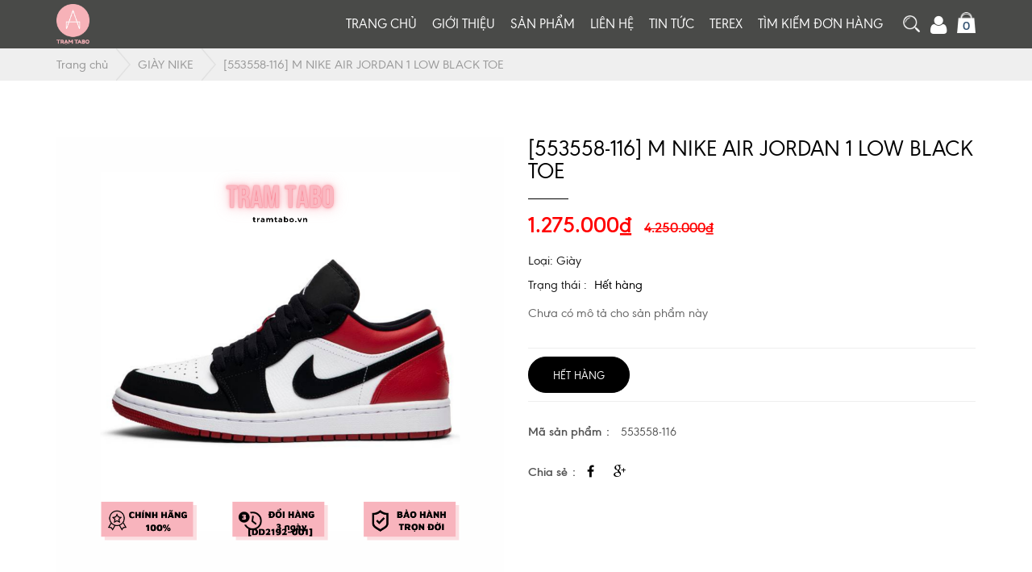

--- FILE ---
content_type: text/html; charset=utf-8
request_url: https://tramtabo.vn/553558-116-m-nike-air-jordan-1-low-black-toe
body_size: 20858
content:
<!doctype html>
<html lang="vi">
	<head> 
		<meta name="facebook-domain-verification" content="70pwmpzsesjzbo2y8cubh7yd6x3y0t" />
		<meta http-equiv="content-Type" content="text/html; charset=utf-8"/>
		<title>
			[553558-116] M NIKE AIR JORDAN 1 LOW BLACK TOE  Trạm Tabo
		</title>

		
		<meta name="description" content="0">
		

		<meta name="robots" content="index,follow" />
		<meta name="revisit-after" content="1 day" />
		<meta content='width=device-width, initial-scale=1.0, maximum-scale=2.0, user-scalable=0' name='viewport' />
		<link rel="canonical" href="https://tramtabo.vn/553558-116-m-nike-air-jordan-1-low-black-toe" />
		
		<meta name="keywords" content="Trạm Tabo Store,GIày,Dép,phụ kiện giày từ Nike, Adidas, Asics, New Balance, Saucony" />
		

		<link rel="shortcut icon" href="//bizweb.dktcdn.net/100/377/398/themes/755909/assets/favicon.png?1750503234353" type="image/png" />
		

<meta property="og:description" content="0">

  <meta property="og:url" content="https://tramtabo.vn/553558-116-m-nike-air-jordan-1-low-black-toe">
  <meta property="og:site_name" content="Trạm Tabo">
		<script src="//bizweb.dktcdn.net/100/377/398/themes/755909/assets/jquery.min.js?1750503234353" type="text/javascript"></script> 



<script src="//bizweb.dktcdn.net/100/377/398/themes/755909/assets/bootstrap.min.js?1750503234353" type="text/javascript"></script> 

  
		<link href="//bizweb.dktcdn.net/100/377/398/themes/755909/assets/all.css?1750503234353" rel="stylesheet" type="text/css" media="all" />


<link href="//bizweb.dktcdn.net/100/377/398/themes/755909/assets/jquery-fancybox-min.css?1750503234353" rel="stylesheet" type="text/css" media="all" />



<link href="//bizweb.dktcdn.net/100/377/398/themes/755909/assets/style.css?1750503234353" rel="stylesheet" type="text/css" media="all" />








<link href="//bizweb.dktcdn.net/100/377/398/themes/755909/assets/responsives.css?1750503234353" rel="stylesheet" type="text/css" media="all" />

<link rel="stylesheet" href="//maxcdn.bootstrapcdn.com/font-awesome/4.3.0/css/font-awesome.min.css">
<link href="//bizweb.dktcdn.net/100/377/398/themes/755909/assets/edit.scss.css?1750503234353" rel="stylesheet" type="text/css" media="all" />
		<script>
	var Bizweb = Bizweb || {};
	Bizweb.store = 'tramtabostore.mysapo.net';
	Bizweb.id = 377398;
	Bizweb.theme = {"id":755909,"name":"TMT Fashion - Main","role":"main"};
	Bizweb.template = 'product';
	if(!Bizweb.fbEventId)  Bizweb.fbEventId = 'xxxxxxxx-xxxx-4xxx-yxxx-xxxxxxxxxxxx'.replace(/[xy]/g, function (c) {
	var r = Math.random() * 16 | 0, v = c == 'x' ? r : (r & 0x3 | 0x8);
				return v.toString(16);
			});		
</script>
<script>
	(function () {
		function asyncLoad() {
			var urls = ["//newproductreviews.sapoapps.vn/assets/js/productreviews.min.js?store=tramtabostore.mysapo.net","https://forms.sapoapps.vn/libs/js/surveyform.min.js?store=tramtabostore.mysapo.net","//promotionpopup.sapoapps.vn/genscript/script.js?store=tramtabostore.mysapo.net","https://productsrecommend.sapoapps.vn/assets/js/script.js?store=tramtabostore.mysapo.net","https://productviewedhistory.sapoapps.vn/ProductViewed/ProductRecentScriptTags?store=tramtabostore.mysapo.net","https://availablenotice.sapoapps.vn/scripts/ab_availablenotice_scripttag.min.js?store=tramtabostore.mysapo.net","https://google-shopping.sapoapps.vn/conversion-tracker/global-tag/4907.js?store=tramtabostore.mysapo.net","https://google-shopping.sapoapps.vn/conversion-tracker/event-tag/4907.js?store=tramtabostore.mysapo.net"];
			for (var i = 0; i < urls.length; i++) {
				var s = document.createElement('script');
				s.type = 'text/javascript';
				s.async = true;
				s.src = urls[i];
				var x = document.getElementsByTagName('script')[0];
				x.parentNode.insertBefore(s, x);
			}
		};
		window.attachEvent ? window.attachEvent('onload', asyncLoad) : window.addEventListener('load', asyncLoad, false);
	})();
</script>


<script>
	window.BizwebAnalytics = window.BizwebAnalytics || {};
	window.BizwebAnalytics.meta = window.BizwebAnalytics.meta || {};
	window.BizwebAnalytics.meta.currency = 'VND';
	window.BizwebAnalytics.tracking_url = '/s';

	var meta = {};
	
	meta.product = {"id": 17814766, "vendor": "Jordan", "name": "[553558-116] M NIKE AIR JORDAN 1 LOW BLACK TOE",
	"type": "Giày", "price": 1275000 };
	
	
	for (var attr in meta) {
	window.BizwebAnalytics.meta[attr] = meta[attr];
	}
</script>

	
		<script src="/dist/js/stats.min.js?v=96f2ff2"></script>
	





<!--Facebook Pixel Code-->
<script>
	!function(f, b, e, v, n, t, s){
	if (f.fbq) return; n = f.fbq = function(){
	n.callMethod?
	n.callMethod.apply(n, arguments):n.queue.push(arguments)}; if (!f._fbq) f._fbq = n;
	n.push = n; n.loaded = !0; n.version = '2.0'; n.queue =[]; t = b.createElement(e); t.async = !0;
	t.src = v; s = b.getElementsByTagName(e)[0]; s.parentNode.insertBefore(t, s)}
	(window,
	document,'script','https://connect.facebook.net/en_US/fbevents.js');
	fbq('init', '1335491656504022', {} , {'agent': 'plsapo'}); // Insert your pixel ID here.
	fbq('init', '1430431520780540', {} , {'agent': 'plsapo'}); // Insert your pixel ID here.
	fbq('track', 'PageView',{},{ eventID: Bizweb.fbEventId });
	
	fbq('track', 'ViewContent', {
	content_ids: [17814766],
	content_name: '"[553558-116] M NIKE AIR JORDAN 1 LOW BLACK TOE"',
	content_type: 'product_group',
	value: '1275000',
	currency: window.BizwebAnalytics.meta.currency
	}, { eventID: Bizweb.fbEventId });
	
</script>
<noscript>
	<img height='1' width='1' style='display:none' src='https://www.facebook.com/tr?id=1335491656504022,1430431520780540&ev=PageView&noscript=1' />
</noscript>
<!--DO NOT MODIFY-->
<!--End Facebook Pixel Code-->



<script>
	var eventsListenerScript = document.createElement('script');
	eventsListenerScript.async = true;
	
	eventsListenerScript.src = "/dist/js/store_events_listener.min.js?v=1b795e9";
	
	document.getElementsByTagName('head')[0].appendChild(eventsListenerScript);
</script>






		<!--[if lt IE 9]>
<script src="http://html5shim.googlecode.com/svn/trunk/html5.js"></script>
<script src="http://css3-mediaqueries-js.googlecode.com/svn/trunk/css3-mediaqueries.js"></script>
<![endif]-->
		<!--[if IE 7]>

<link href="//bizweb.dktcdn.net/100/377/398/themes/755909/assets/font-awesome-ie7.css?1750503234353" rel="stylesheet" type="text/css" media="all" />

<![endif]-->
		<!--[if lt IE 9]>
<script src="//html5shiv.googlecode.com/svn/trunk/html5.js" type="text/javascript"></script>
<![endif]-->


		
		<script src="//bizweb.dktcdn.net/assets/themes_support/api.jquery.js" type="text/javascript"></script> 



		<script>var ProductReviewsAppUtil=ProductReviewsAppUtil || {};ProductReviewsAppUtil.store={name: 'Trạm Tabo'};</script>
		<link href="//bizweb.dktcdn.net/100/377/398/themes/755909/assets/appbulk-available-notice.css?1750503234353" rel="stylesheet" type="text/css" media="all" />
	</head>
	<body class="stBody stTemplate product">
		
		<div class="wrapper">
			<!-- /header -->
			<header class="no-index ">
	<div class="container">
		<div class="row row-ibl mid">

			<a class="cart-head visible-sm visible-xs" href="/cart" style="position:relative;" >
				<img src="https://theme.hstatic.net/1000319111/1000411564/14/cart-icon.png?v=1032" alt="cart" title="Cart" />
				<span class="hd-cart-count">0</span>
			</a>


			<div class="col-md-2 col-xs-12 centermb">

				<a class="logo" title="Trạm Tabo" href="/">
					
					<img  src="//bizweb.dktcdn.net/100/377/398/themes/755909/assets/logo.png?1750503234353" alt="logo Trạm Tabo">
					
				</a> 
			</div>
			<div class="col-md-10 col-xs-12 text-right hidden-xs hidden-sm">
				<nav class="main-nav">
					<ul id="menu-main-menu" class="">


						
						
						<li  class="menu-item menu-item-type-custom menu-item-object-custom menu-item-has-children">
							<a href="/" title="Trang chủ">Trang chủ</a>
							<ul class="sub-menu">
								





							</ul>
						</li>
						

						
						
						<li  class="menu-item menu-item-type-custom menu-item-object-custom menu-item-has-children">
							<a href="/gioi-thieu" title="Giới thiệu">Giới thiệu</a>
							<ul class="sub-menu">
								





							</ul>
						</li>
						

						
						
						<li  class="menu-item menu-item-type-custom menu-item-object-custom menu-item-has-children">
							<a href="/collections/all" title="Sản phẩm">Sản phẩm</a>
							<ul class="sub-menu">
								
								
								<li class="menu-item menu-item-type-custom menu-item-object-custom menu-item-has-children">
									<a href="/dep-1" title="Dép">Dép</a>
									<ul class="sub-menu">
										

										<li  class="menu-item menu-item-type-custom menu-item-object-custom">
											<a title="NIKE BENASSI" href="/nike-benassi">NIKE BENASSI</a>
										</li>
										

										<li  class="menu-item menu-item-type-custom menu-item-object-custom">
											<a title="NIKE KAWA" href="/nike-kawa">NIKE KAWA</a>
										</li>
										

										<li  class="menu-item menu-item-type-custom menu-item-object-custom">
											<a title="NIKE SOLARSOFT" href="/nike-solarsoft">NIKE SOLARSOFT</a>
										</li>
										

										<li  class="menu-item menu-item-type-custom menu-item-object-custom">
											<a title="NIKE VICTORI" href="/nike-victori">NIKE VICTORI</a>
										</li>
										

										<li  class="menu-item menu-item-type-custom menu-item-object-custom">
											<a title="ADIDAS ADILETTE" href="/adidas-adilette">ADIDAS ADILETTE</a>
										</li>
										

										<li  class="menu-item menu-item-type-custom menu-item-object-custom">
											<a title="ADIDAS CLOUDFOAM" href="/adidas-cloudfoam-1">ADIDAS CLOUDFOAM</a>
										</li>
										

										<li  class="menu-item menu-item-type-custom menu-item-object-custom">
											<a title="ADIDAS ALPHABOUCE" href="/adidas-alphabouce">ADIDAS ALPHABOUCE</a>
										</li>
										

										<li  class="menu-item menu-item-type-custom menu-item-object-custom">
											<a title="ADIDAS SANDAL" href="/adidas-sandal">ADIDAS SANDAL</a>
										</li>
										

										<li  class="menu-item menu-item-type-custom menu-item-object-custom">
											<a title="JORDAN HYDRO" href="/jordan-hydro">JORDAN HYDRO</a>
										</li>
										

										<li  class="menu-item menu-item-type-custom menu-item-object-custom">
											<a title="JORDAN BREAK" href="/jordan-break">JORDAN BREAK</a>
										</li>
										

										<li  class="menu-item menu-item-type-custom menu-item-object-custom">
											<a title="JORDAN NOLA" href="/jordan-nola">JORDAN NOLA</a>
										</li>
										

									</ul>

								</li>
								
								
								
								<li class="menu-item menu-item-type-custom menu-item-object-custom menu-item-has-children">
									<a href="/giay-1" title="Giày">Giày</a>
									<ul class="sub-menu">
										

										<li  class="menu-item menu-item-type-custom menu-item-object-custom">
											<a title="GIÀY JORDAN" href="/giay-jordan">GIÀY JORDAN</a>
										</li>
										

										<li  class="menu-item menu-item-type-custom menu-item-object-custom">
											<a title="GIÀY NIKE" href="/gia-y-nike">GIÀY NIKE</a>
										</li>
										

										<li  class="menu-item menu-item-type-custom menu-item-object-custom">
											<a title="GIÀY ADIDAS" href="/gia-y-adidas">GIÀY ADIDAS</a>
										</li>
										

									</ul>

								</li>
								
								
								
								<li class="menu-item menu-item-type-custom menu-item-object-custom menu-item-has-children">
									<a href="/phu-kien-1" title="Phụ kiện">Phụ kiện</a>
									<ul class="sub-menu">
										

									</ul>

								</li>
								
								





							</ul>
						</li>
						

						
						
						<li  class="menu-item menu-item-type-custom menu-item-object-custom menu-item-has-children">
							<a href="/lien-he" title="Liên hệ">Liên hệ</a>
							<ul class="sub-menu">
								





							</ul>
						</li>
						

						
						
						<li  class="menu-item menu-item-type-custom menu-item-object-custom menu-item-has-children">
							<a href="/tin-tuc" title="Tin tức">Tin tức</a>
							<ul class="sub-menu">
								





							</ul>
						</li>
						

						
						
						<li  class="menu-item menu-item-type-custom menu-item-object-custom menu-item-has-children">
							<a href="/terex" title="TEREX">TEREX</a>
							<ul class="sub-menu">
								





							</ul>
						</li>
						

						
						
						<li  class="menu-item menu-item-type-custom menu-item-object-custom menu-item-has-children">
							<a href="/apps/kiem-tra-don-hang" title="Tìm kiếm đơn hàng">Tìm kiếm đơn hàng</a>
							<ul class="sub-menu">
								





							</ul>
						</li>
						

						

						
					</ul>
				</nav>
				<div class="search" id="sea">
					<button type="button" data-show="#search" id="search-des">
						<img src="https://theme.hstatic.net/1000324393/1000429977/14/pic-search.png?v=1231" alt="search" title="Search" />
					</button>
					<div class="ct" >


						<form class="search-fr" action="/search">
							<div class="form-input">
								<input name="q" id="search" placeholder="Tìm kiếm..." value=""  type="text" required="required">
								<button type="submit">
									<i class="fa fa-search"></i>
								</button>							</div>
						</form>


					</div>
				</div>

				<div class="search fixacc">
					<a class="cart-head" href="/account" style="position:relative;" >
						<i class="fa fa-user"></i>
					</a>

				</div>


				<div class="search">
					<a class="cart-head" href="/cart" style="position:relative;" >
						<img src="https://theme.hstatic.net/1000319111/1000411564/14/cart-icon.png?v=1032" alt="cart" title="Cart" />
						<span class="hd-cart-count">0</span>
					</a>

				</div>



			</div>
		</div>
	</div>
	<div class="sub-head">
		<button class="snav-btn">
			<i></i>
			<i></i>
			<i></i>
		</button>
		<div class="main">
			<div class="bar">
				<a class="nv-logo" href="/" title="">
					<img style="max-width: 90px;" src="//bizweb.dktcdn.net/100/377/398/themes/755909/assets/logo.png?1750503234353" alt="logo Trạm Tabo">
				</a>
				<form class="search-fr" action="/search" >
					<input name="q" id="search2" placeholder="Tìm kiếm..." value=""  type="text" required="required">
					<button type="submit">
						<i class="fa fa-search"></i>
					</button>		
				</form>



				<nav>
					<ul id="menu-main-menu2" >


						
						
						<li  class="menu-item menu-item-type-custom menu-item-object-custom menu-item-has-children">
							<a href="/">Trang chủ</a>
							<ul class="sub-menu">
								





							</ul>
						</li>
						

						
						
						<li  class="menu-item menu-item-type-custom menu-item-object-custom menu-item-has-children">
							<a href="/gioi-thieu">Giới thiệu</a>
							<ul class="sub-menu">
								





							</ul>
						</li>
						

						
						
						<li  class="menu-item menu-item-type-custom menu-item-object-custom menu-item-has-children">
							<a href="/collections/all">Sản phẩm</a>
							<ul class="sub-menu">
								
								
								<li class="menu-item menu-item-type-custom menu-item-object-custom menu-item-has-children">
									<a href="/dep-1">Dép</a>
									<ul class="sub-menu">
										

										<li  class="menu-item menu-item-type-custom menu-item-object-custom">
											<a href="/nike-benassi">NIKE BENASSI</a>
										</li>
										

										<li  class="menu-item menu-item-type-custom menu-item-object-custom">
											<a href="/nike-kawa">NIKE KAWA</a>
										</li>
										

										<li  class="menu-item menu-item-type-custom menu-item-object-custom">
											<a href="/nike-solarsoft">NIKE SOLARSOFT</a>
										</li>
										

										<li  class="menu-item menu-item-type-custom menu-item-object-custom">
											<a href="/nike-victori">NIKE VICTORI</a>
										</li>
										

										<li  class="menu-item menu-item-type-custom menu-item-object-custom">
											<a href="/adidas-adilette">ADIDAS ADILETTE</a>
										</li>
										

										<li  class="menu-item menu-item-type-custom menu-item-object-custom">
											<a href="/adidas-cloudfoam-1">ADIDAS CLOUDFOAM</a>
										</li>
										

										<li  class="menu-item menu-item-type-custom menu-item-object-custom">
											<a href="/adidas-alphabouce">ADIDAS ALPHABOUCE</a>
										</li>
										

										<li  class="menu-item menu-item-type-custom menu-item-object-custom">
											<a href="/adidas-sandal">ADIDAS SANDAL</a>
										</li>
										

										<li  class="menu-item menu-item-type-custom menu-item-object-custom">
											<a href="/jordan-hydro">JORDAN HYDRO</a>
										</li>
										

										<li  class="menu-item menu-item-type-custom menu-item-object-custom">
											<a href="/jordan-break">JORDAN BREAK</a>
										</li>
										

										<li  class="menu-item menu-item-type-custom menu-item-object-custom">
											<a href="/jordan-nola">JORDAN NOLA</a>
										</li>
										

									</ul>

								</li>
								
								
								
								<li class="menu-item menu-item-type-custom menu-item-object-custom menu-item-has-children">
									<a href="/giay-1">Giày</a>
									<ul class="sub-menu">
										

										<li  class="menu-item menu-item-type-custom menu-item-object-custom">
											<a href="/giay-jordan">GIÀY JORDAN</a>
										</li>
										

										<li  class="menu-item menu-item-type-custom menu-item-object-custom">
											<a href="/gia-y-nike">GIÀY NIKE</a>
										</li>
										

										<li  class="menu-item menu-item-type-custom menu-item-object-custom">
											<a href="/gia-y-adidas">GIÀY ADIDAS</a>
										</li>
										

									</ul>

								</li>
								
								
								
								<li class="menu-item menu-item-type-custom menu-item-object-custom menu-item-has-children">
									<a href="/phu-kien-1">Phụ kiện</a>
									<ul class="sub-menu">
										

									</ul>

								</li>
								
								





							</ul>
						</li>
						

						
						
						<li  class="menu-item menu-item-type-custom menu-item-object-custom menu-item-has-children">
							<a href="/lien-he">Liên hệ</a>
							<ul class="sub-menu">
								





							</ul>
						</li>
						

						
						
						<li  class="menu-item menu-item-type-custom menu-item-object-custom menu-item-has-children">
							<a href="/tin-tuc">Tin tức</a>
							<ul class="sub-menu">
								





							</ul>
						</li>
						

						
						
						<li  class="menu-item menu-item-type-custom menu-item-object-custom menu-item-has-children">
							<a href="/terex">TEREX</a>
							<ul class="sub-menu">
								





							</ul>
						</li>
						

						
						
						<li  class="menu-item menu-item-type-custom menu-item-object-custom menu-item-has-children">
							<a href="/apps/kiem-tra-don-hang">Tìm kiếm đơn hàng</a>
							<ul class="sub-menu">
								





							</ul>
						</li>
						

						

						
						

						<li  class="menu-item menu-item-type-post_type menu-item-object-page "><a href="/account/login"> Đăng ký / Đăng nhập</a></li>

						
						
					</ul>
				</nav>
			</div>
		</div>
	</div>
</header>

			<!-- /main -->
			<div class="xxx">
				
				<div class="insBreadcrumb " >
	<div class="container">
		<div class="breadcrumb-wrap">
			<ol class="breadcrumb breadcrumb-arrow " itemscope itemtype="http://data-vocabulary.org/Breadcrumb">

				<li><a href="/" itemprop="url"  target="_self">Trang chủ</a></li>

				

				

				<li><a itemprop="url" href="/gia-y-nike" target="_self">GIÀY NIKE</a></li>

				
				<li class="active"><span itemprop="title"> [553558-116] M NIKE AIR JORDAN 1 LOW BLACK TOE</span></li>

				

			</ol>
		</div>
	</div>
</div>
				
				



 



<section id="stProductPage" class="tamplateSection mt-70 no-js product" itemscope itemtype="http://schema.org/Product">
	<meta itemprop="url" content="//tramtabo.vn/553558-116-m-nike-air-jordan-1-low-black-toe">
	<meta itemprop="image" content="https://https:bizweb.dktcdn.net/100/377/398/products/tram-50662d92-648d-4c82-ac5a-d4cddc2f42be.png?v=1654774068720">

	<meta itemprop="description" content='0'>
	<div class="container">
		<div class="row pro-content">
			<div class="col-md-6 col-sm-6 col-xs-12">
				<div class="slider-image">
					<div id="slider" class="flexslider">
						<ul class="slides">
							<li>
								
								<span>
									<a class="fancybox-thumb"    href="//bizweb.dktcdn.net/thumb/master/100/377/398/products/tram-50662d92-648d-4c82-ac5a-d4cddc2f42be.png?v=1654774068720" title="Hình chính">
										<img class="product-image-feature"  src="https://bizweb.dktcdn.net/100/377/398/products/tram-50662d92-648d-4c82-ac5a-d4cddc2f42be.png?v=1654774068720"  alt="" >
									</a>
								</span>
							</li>
						</ul> 
					</div>
					
					<div class="image ma-product-slider-img hidden">
						<a title="[553558-116] M NIKE AIR JORDAN 1 LOW BLACK TOE" class="fancybox-thumb" data-fancybox="images"    href="https://bizweb.dktcdn.net/100/377/398/products/tram-50662d92-648d-4c82-ac5a-d4cddc2f42be.png?v=1654774068720" >
							<img alt="[553558-116] M NIKE AIR JORDAN 1 LOW BLACK TOE" data-image="https://bizweb.dktcdn.net/100/377/398/products/tram-50662d92-648d-4c82-ac5a-d4cddc2f42be.png?v=1654774068720" data-dcm="xxx-d4cddc2f42be.png?v=1654774068720" class=" center-block img-responsive main-image " style="" src="https://bizweb.dktcdn.net/100/377/398/products/tram-50662d92-648d-4c82-ac5a-d4cddc2f42be.png?v=1654774068720">
						</a>
					</div>
					
					<div class="image ma-product-slider-img hidden">
						<a title="[553558-116] M NIKE AIR JORDAN 1 LOW BLACK TOE" class="fancybox-thumb" data-fancybox="images"    href="https://bizweb.dktcdn.net/100/377/398/products/f80427d0-1970-49e4-ab64-4484cccaed16.jpg?v=1654774068720" >
							<img alt="[553558-116] M NIKE AIR JORDAN 1 LOW BLACK TOE" data-image="https://bizweb.dktcdn.net/100/377/398/products/f80427d0-1970-49e4-ab64-4484cccaed16.jpg?v=1654774068720" data-dcm="xxx-4484cccaed16.jpg?v=1654774068720" class=" center-block img-responsive main-image " style="" src="https://bizweb.dktcdn.net/100/377/398/products/f80427d0-1970-49e4-ab64-4484cccaed16.jpg?v=1654774068720">
						</a>
					</div>
					
					<div class="image ma-product-slider-img hidden">
						<a title="[553558-116] M NIKE AIR JORDAN 1 LOW BLACK TOE" class="fancybox-thumb" data-fancybox="images"    href="https://bizweb.dktcdn.net/100/377/398/products/d5968581-eee3-4eb1-945d-c9982b75567d.jpg?v=1654774068720" >
							<img alt="[553558-116] M NIKE AIR JORDAN 1 LOW BLACK TOE" data-image="https://bizweb.dktcdn.net/100/377/398/products/d5968581-eee3-4eb1-945d-c9982b75567d.jpg?v=1654774068720" data-dcm="xxx-c9982b75567d.jpg?v=1654774068720" class=" center-block img-responsive main-image " style="" src="https://bizweb.dktcdn.net/100/377/398/products/d5968581-eee3-4eb1-945d-c9982b75567d.jpg?v=1654774068720">
						</a>
					</div>
					
					<div class="image ma-product-slider-img hidden">
						<a title="[553558-116] M NIKE AIR JORDAN 1 LOW BLACK TOE" class="fancybox-thumb" data-fancybox="images"    href="https://bizweb.dktcdn.net/100/377/398/products/676d40fa-ee73-4db8-9304-f84f3b1a3961.jpg?v=1654774068720" >
							<img alt="[553558-116] M NIKE AIR JORDAN 1 LOW BLACK TOE" data-image="https://bizweb.dktcdn.net/100/377/398/products/676d40fa-ee73-4db8-9304-f84f3b1a3961.jpg?v=1654774068720" data-dcm="xxx-f84f3b1a3961.jpg?v=1654774068720" class=" center-block img-responsive main-image " style="" src="https://bizweb.dktcdn.net/100/377/398/products/676d40fa-ee73-4db8-9304-f84f3b1a3961.jpg?v=1654774068720">
						</a>
					</div>
					
					<div id="carousel" class="flexslider">

						<ul class="slides">
							
							
							<li class="product-thumb checked">		
								<a  href="#" data-image="https://bizweb.dktcdn.net/100/377/398/products/tram-50662d92-648d-4c82-ac5a-d4cddc2f42be.png?v=1654774068720" data-zoom-image="https://bizweb.dktcdn.net/100/377/398/products/tram-50662d92-648d-4c82-ac5a-d4cddc2f42be.png?v=1654774068720">
									<img src="https://bizweb.dktcdn.net/100/377/398/products/tram-50662d92-648d-4c82-ac5a-d4cddc2f42be.png?v=1654774068720" data-image="https://bizweb.dktcdn.net/100/377/398/products/tram-50662d92-648d-4c82-ac5a-d4cddc2f42be.png?v=1654774068720" alt="" >
								</a>
							</li>
							
							<li class="product-thumb ">		
								<a  href="#" data-image="https://bizweb.dktcdn.net/100/377/398/products/f80427d0-1970-49e4-ab64-4484cccaed16.jpg?v=1654774068720" data-zoom-image="https://bizweb.dktcdn.net/100/377/398/products/f80427d0-1970-49e4-ab64-4484cccaed16.jpg?v=1654774068720">
									<img src="https://bizweb.dktcdn.net/100/377/398/products/f80427d0-1970-49e4-ab64-4484cccaed16.jpg?v=1654774068720" data-image="https://bizweb.dktcdn.net/100/377/398/products/f80427d0-1970-49e4-ab64-4484cccaed16.jpg?v=1654774068720" alt="" >
								</a>
							</li>
							
							<li class="product-thumb ">		
								<a  href="#" data-image="https://bizweb.dktcdn.net/100/377/398/products/d5968581-eee3-4eb1-945d-c9982b75567d.jpg?v=1654774068720" data-zoom-image="https://bizweb.dktcdn.net/100/377/398/products/d5968581-eee3-4eb1-945d-c9982b75567d.jpg?v=1654774068720">
									<img src="https://bizweb.dktcdn.net/100/377/398/products/d5968581-eee3-4eb1-945d-c9982b75567d.jpg?v=1654774068720" data-image="https://bizweb.dktcdn.net/100/377/398/products/d5968581-eee3-4eb1-945d-c9982b75567d.jpg?v=1654774068720" alt="" >
								</a>
							</li>
							
							<li class="product-thumb ">		
								<a  href="#" data-image="https://bizweb.dktcdn.net/100/377/398/products/676d40fa-ee73-4db8-9304-f84f3b1a3961.jpg?v=1654774068720" data-zoom-image="https://bizweb.dktcdn.net/100/377/398/products/676d40fa-ee73-4db8-9304-f84f3b1a3961.jpg?v=1654774068720">
									<img src="https://bizweb.dktcdn.net/100/377/398/products/676d40fa-ee73-4db8-9304-f84f3b1a3961.jpg?v=1654774068720" data-image="https://bizweb.dktcdn.net/100/377/398/products/676d40fa-ee73-4db8-9304-f84f3b1a3961.jpg?v=1654774068720" alt="" >
								</a>
							</li>
							
							
						</ul>
					</div>
				</div>
			</div>
			<div class="col-md-6 col-sm-6 col-xs-12">
				<div class="description-product">
					<div class="info-desc">
						<h1 class="title-product" itemprop="name">[553558-116] M NIKE AIR JORDAN 1 LOW BLACK TOE</h1>


						<div class="price pdPrice" itemprop="offers"  itemscope itemtype="http://schema.org/Offer">
							
							<span id="pro-price" >1.275.000₫
								<meta itemprop="price" content="1275000">

								<meta itemprop="priceCurrency" content="VND">

							</span>
							
							<del class="old-price hide" itemprop="priceSpecification" itemscope="" itemtype="http://schema.org/priceSpecification">
								Giá thị trường:
								<del class="price product-price-old">
									4.250.000₫
								</del>
								<meta itemprop="price" content="4250000">
								<meta itemprop="priceCurrency" content="VND">
							</del>		

							
							
							<meta itemprop="url" content="https://tramtabo.vn/553558-116-m-nike-air-jordan-1-low-black-toe">

							
							<span class="a-stock a2 hidden"><link itemprop="availability" href="http://schema.org/OutOfStock" />Hết hàng</span>
									



						</div>

						<!-- Fundiin -->
						
						<script>var price=1275000;</script>
						<script id="product-detail" src="https://assets.fundiin.vn/merchant/product-detail.js"></script>
						<div id="script-product-detail"></div>
						<!-- End Fundiin -->
					

						<div class="cate">
							Loại: 
							
							<span class="a-brand">Giày</span>
							
						</div>
						<div class="cate">Trạng thái : <a id="price-preview" href="javascript:void(0)" >
							
							Hết hàng
									
							</a></div>
						<div class="shortDesc ">
							 
							<p>Chưa có mô tả cho sản phẩm này</p>
							
						</div>
					</div>
					<div class="qty-cart">
						<form  id ="form-pro" action="#" method="get" class="qty-number-cart">
							<div class="select-swatch" style="display:table;clear:both">
								
							</div>
							<select name="variantId" id="productSelect" class="product-single-variants" style="display:none">
								
								
								<option disabled="disabled">
									Default Title - products.product.sold_out
								</option>
								
								
							</select>
							<div class="qtytmt">
								<input type="button" value="-" class="qtyminus" data-field="quantity" />
								<input type="text" name='quantity' value='1' class='qty poneventnone' />
								<input type="button" value="+" class="qtyplus" data-field="quantity" />
							</div>
						</form>
						<div class="link-detail">
							<a href="javascript:void(0)" class="add-to-c btnAddCart" style="display:none">Thêm vào giỏ</a>
							<a href="javascript:void(0)" class="add-to-c btnSoldOut"  >Hết hàng</a>
							<button type="button" id="see-store" class="button btn-see-store style="display:none""> 
								<span>Xem cửa hàng còn hàng</span>
							</button>
							﻿

	

<div class="ab-available-notice-button ab-hide"
	 data-ab-product-id="17814766">
	<button class="ab-notice-btn"
			title=""
			type="button"
			onclick="ABAvailableNotice.noticeButtonClick()">
		BÁO KHI CÓ HÀNG
	</button>
</div>

						</div>
					</div>
					<div class="list-pd-dt">
						<div class="sku-p">
							<b>Mã sản phẩm</b>
							<p>553558-116</p>
						</div>
						
						<div class="tag-p hidden">
							<b>Tags</b>
							<ul>
								
								<li>

									<a href="/search?query=1" title="1">1</a>
								</li>
								
								<li>

									<a href="/search?query=116" title="116">116</a>
								</li>
								
								<li>

									<a href="/search?query=553558" title="553558">553558</a>
								</li>
								
								<li>

									<a href="/search?query=553558-116" title="553558-116">553558-116</a>
								</li>
								
								<li>

									<a href="/search?query=AIR" title="AIR">AIR</a>
								</li>
								
								<li>

									<a href="/search?query=AJ" title="AJ">AJ</a>
								</li>
								
								<li>

									<a href="/search?query=AJ1" title="AJ1">AJ1</a>
								</li>
								
								<li>

									<a href="/search?query=BLACK" title="BLACK">BLACK</a>
								</li>
								
								<li>

									<a href="/search?query=GIÀY" title="GIÀY">GIÀY</a>
								</li>
								
								<li>

									<a href="/search?query=GIÀY JORDAN" title="GIÀY JORDAN">GIÀY JORDAN</a>
								</li>
								
								<li>

									<a href="/search?query=HÌNH" title="HÌNH">HÌNH</a>
								</li>
								
								<li>

									<a href="/search?query=I" title="I">I</a>
								</li>
								
								<li>

									<a href="/search?query=JORDAN" title="JORDAN">JORDAN</a>
								</li>
								
								<li>

									<a href="/search?query=LOW" title="LOW">LOW</a>
								</li>
								
								<li>

									<a href="/search?query=M" title="M">M</a>
								</li>
								
								<li>

									<a href="/search?query=ND" title="ND">ND</a>
								</li>
								
								<li>

									<a href="/search?query=nhucau:NIKE" title="nhucau:NIKE">nhucau:NIKE</a>
								</li>
								
								<li>

									<a href="/search?query=nhucau2: TỪ 3 TRIỆU => 4 TRIỆU" title="nhucau2: TỪ 3 TRIỆU => 4 TRIỆU">nhucau2: TỪ 3 TRIỆU => 4 TRIỆU</a>
								</li>
								
								<li>

									<a href="/search?query=NIKE" title="NIKE">NIKE</a>
								</li>
								
								<li>

									<a href="/search?query=TOE" title="TOE">TOE</a>
								</li>
								
							</ul>
						</div>
						
						
						





<div class="share-p">
	<b>Chia sẻ</b>
	<ul>
		<li><a target="_blank" href="https://facebook.com/sharer.php?u=https://tramtabo.vn/553558-116-m-nike-air-jordan-1-low-black-toe" ><i class="fa fa-facebook"></i></a></li>
		<li><a target="_blank" href="https://plus.google.com/share?url=//tramtabo.vn/553558-116-m-nike-air-jordan-1-low-black-toe" class="share-google"><i class="fa fa-google-plus"></i></a></li>
	</ul>
</div>
						
					</div>
				</div>
			</div>
		</div>
		<!-- detail-product -->

		<div class="tab-product-detail">
			<ul class="nav dec-and-review-menu" role="tablist">            
				<li role="presentation" class="active"><a href="#tab1" aria-controls="tab1" role="tab" data-toggle="tab">Mô tả sản phẩm</a></li>
				
				<li role="presentation" ><a href="#tab2" aria-controls="tab2" role="tab" data-toggle="tab">Tab tùy chỉnh</a></li>
				
				
				<li role="presentation"><a href="#tab3" aria-controls="tab3" role="tab" data-toggle="tab">Bình luận</a></li>
				
				<li role="presentation"><a href="#tab4" aria-controls="tab4" role="tab" data-toggle="tab">Đánh giá sản phẩm</a></li>
			</ul>
			<!-- Tab panes -->
			<div class="tab-content product-review-content-tab">
				<div role="tabpanel" class="tab-pane active" id="tab1">
					<div class="desc-tab">
						<p>0</p> 
					</div>
				</div>

				<div role="tabpanel" class="tab-pane " id="tab2">
					<div class="desc-tab">
						Chưa có nội dung 
					</div>
				</div>
				<div role="tabpanel" class="tab-pane" id="tab3">
					<div id="binhluan">
						<div class="product-comment-fb">
							<div class="fb-comments" data-href="https://tramtabo.vn/553558-116-m-nike-air-jordan-1-low-black-toe" data-numposts="5"  ></div>
						</div>

						<div id="fb-root"></div>
						<script>(function(d, s, id) {
	var js, fjs = d.getElementsByTagName(s)[0];
	if (d.getElementById(id)) return;
	js = d.createElement(s); js.id = id;
	js.src = "//connect.facebook.net/vi_VN/sdk.js#xfbml=1&version=v2.8";
	fjs.parentNode.insertBefore(js, fjs);
}(document, 'script', 'facebook-jssdk'));</script>
					</div>	
				</div>
				<div role="tabpanel" class="tab-pane " id="tab4">
					<div class="desc-tab">
						<div id="sapo-product-reviews" class="sapo-product-reviews" data-id="17814766">
    <div id="sapo-product-reviews-noitem" style="display: none;">
        <div class="content">
            <p data-content-text="language.suggest_noitem"></p>
            <div class="product-reviews-summary-actions">
                <button type="button" class="btn-new-review" onclick="BPR.newReview(this); return false;" data-content-str="language.newreview"></button>
            </div>
            <div id="noitem-bpr-form_" data-id="formId" class="noitem-bpr-form" style="display:none;"><div class="sapo-product-reviews-form"></div></div>
        </div>
    </div>
    
</div>
					</div>
				</div>
			</div>
		</div>	
		<!-- tab-product-detail -->
		
		<div class="pdBlockDetail pdRelatedInfo ">
			<div class="relatedPD">
				<div class="pdRelated">
					<div class="blockTitle svn">
						<div class="section-title text-center mb-35 mt-35">
							<h3><a href="gia-y-nike" title="Sản phẩm liên quan">Sản phẩm liên quan</a></h3>
						</div>
					</div>
					<div class="relatedListting">
						


					

<div class="contentRelatedPd owlDesign ">
	
	<div class="itemProduct">
		




















 






























































<div class="single-product mb-20">
	<div class="product-img img-full">
		<a href="/dv7142-100-k-nike-blazer-mid-77-multi-swoosh-white-kumquat" title="[DV7142-100] K NIKE BLAZER MID 77 MULTI SWOOSH 'WHITE/KUMQUAT'">
			
			<span class="onsale">- 79%</span>
			
			<img class="visible-xs lazyload"  src="//bizweb.dktcdn.net/thumb/medium/100/377/398/products/www-tramtabo-vn-2022-09-13t113650-679.png?v=1663043815897" data-src="https://bizweb.dktcdn.net/100/377/398/products/www-tramtabo-vn-2022-09-13t113650-679.png?v=1663043815897" alt="[DV7142-100] K NIKE BLAZER MID 77 MULTI SWOOSH 'WHITE/KUMQUAT'">
			<img class="hidden-xs lazyload protmt1 " src="//bizweb.dktcdn.net/thumb/grande/100/377/398/products/www-tramtabo-vn-2022-09-13t113650-679.png?v=1663043815897" alt="[DV7142-100] K NIKE BLAZER MID 77 MULTI SWOOSH 'WHITE/KUMQUAT'" data-src="https://bizweb.dktcdn.net/100/377/398/products/www-tramtabo-vn-2022-09-13t113650-679.png?v=1663043815897">
			<img class="pro-img2 hidden-xs" src="//bizweb.dktcdn.net/thumb/grande/100/377/398/products/www-tramtabo-vn-2022-09-13t113650-679.png?v=1663043815897 " alt="[DV7142-100] K NIKE BLAZER MID 77 MULTI SWOOSH 'WHITE/KUMQUAT'">
		</a>
		<a href="#" class="product-action btn-quickview-1" data-handle="/dv7142-100-k-nike-blazer-mid-77-multi-swoosh-white-kumquat">
			<ul>
				<li>XEM NHANH</li>
				
			</ul>
		</a>
	</div>
	<div class="product-content">
		
		
		
		<div class="col-variant">
	
	
	
	
	
	
	
	
	
	
	
	
	<div class="swatch-color swatch clearfix" data-option-index="0">
		
		
		
		
		
		
		
		
		
		
		
		
		
		
		
		
		
		
		 
		
		<div data-value="36" class="clearfix swatch-element color 36 soldout" data-image="//bizweb.dktcdn.net/assets/themes_support/noimage.gif">
			
			
			
			
			                            
			
			
			
			
			
			                            
			
			
			
			
			
			                            
			
			
			
			
			
			                            
			
			
			
			
			
			                            
			
			
			
			
			
			                            
			
			
			
			
			
			                            
			
			
			
			
			
			                            
			
			
			
			
			
			                            
			
			
			
			
			
			                            
			
			
			
			
			
			<label>36</label>
			
			
		</div>
		
		
		
		
		
		 
		
		<div data-value="36.5" class="clearfix swatch-element color 36-5 available" data-image="//bizweb.dktcdn.net/assets/themes_support/noimage.gif">
			
			
			
			
			                            
			
			
			
			
			
			                            
			
			
			
			
			
			                            
			
			
			
			
			
			                            
			
			
			
			
			
			                            
			
			
			
			
			
			                            
			
			
			
			
			
			                            
			
			
			
			
			
			                            
			
			
			
			
			
			                            
			
			
			
			
			
			                            
			
			
			
			
			
			<label>36.5</label>
			
			
		</div>
		
		
		
		
		
		 
		
		<div data-value="37.5" class="clearfix swatch-element color 37-5 soldout" data-image="//bizweb.dktcdn.net/assets/themes_support/noimage.gif">
			
			
			
			
			                            
			
			
			
			
			
			                            
			
			
			
			
			
			                            
			
			
			
			
			
			                            
			
			
			
			
			
			                            
			
			
			
			
			
			                            
			
			
			
			
			
			                            
			
			
			
			
			
			                            
			
			
			
			
			
			                            
			
			
			
			
			
			                            
			
			
			
			
			
			<label>37.5</label>
			
			
		</div>
		
		
		
		
		
		 
		
		<div data-value="38" class="clearfix swatch-element color 38 soldout" data-image="//bizweb.dktcdn.net/assets/themes_support/noimage.gif">
			
			
			
			
			                            
			
			
			
			
			
			                            
			
			
			
			
			
			                            
			
			
			
			
			
			                            
			
			
			
			
			
			                            
			
			
			
			
			
			                            
			
			
			
			
			
			                            
			
			
			
			
			
			                            
			
			
			
			
			
			                            
			
			
			
			
			
			                            
			
			
			
			
			
			<label>38</label>
			
			
		</div>
		
		
		
		
		
		 
		
		<div data-value="38.5" class="clearfix swatch-element color 38-5 soldout" data-image="//bizweb.dktcdn.net/assets/themes_support/noimage.gif">
			
			
			
			
			                            
			
			
			
			
			
			                            
			
			
			
			
			
			                            
			
			
			
			
			
			                            
			
			
			
			
			
			                            
			
			
			
			
			
			                            
			
			
			
			
			
			                            
			
			
			
			
			
			                            
			
			
			
			
			
			                            
			
			
			
			
			
			                            
			
			
			
			
			
			<label>38.5</label>
			
			
		</div>
		
		
		
		
		
		 
		
		<div data-value="39" class="clearfix swatch-element color 39 soldout" data-image="//bizweb.dktcdn.net/assets/themes_support/noimage.gif">
			
			
			
			
			                            
			
			
			
			
			
			                            
			
			
			
			
			
			                            
			
			
			
			
			
			                            
			
			
			
			
			
			                            
			
			
			
			
			
			                            
			
			
			
			
			
			                            
			
			
			
			
			
			                            
			
			
			
			
			
			                            
			
			
			
			
			
			                            
			
			
			
			
			
			<label>39</label>
			
			
		</div>
		
		
	</div>
	
</div>
		
		
		
		<h3>
			<a href="/dv7142-100-k-nike-blazer-mid-77-multi-swoosh-white-kumquat" title="[DV7142-100] K NIKE BLAZER MID 77 MULTI SWOOSH 'WHITE/KUMQUAT'">[DV7142-100] K NIKE BLAZER MID 77 MULTI SWOOSH 'WHITE/KUMQUAT'</a>
		</h3>
		<div class="sapo-product-reviews-badge" data-id="27603605"></div>
		<div class="product-price">
			<div class="price-box">
				
				<span class="regular-price">490.000₫</span>
				
				<span class="price ml5">2.300.000₫</span>
				
				
			</div>
		</div>

		
		
		
		<div class="fundiin">Hoặc <b>~<span class="price-fundiin">163.000₫</span> x 3 kỳ</b> với <span class="name" style="color: #24c3fd;font-weight: bold;">Fundiin</span> <a href="https://fundiin.vn/ecompopup/" rel="nofollow" target="_blank">Tìm hiểu(?)</a></div>

	</div>
</div>  
	</div>
	
	<div class="itemProduct">
		




















 








































































<div class="single-product mb-20">
	<div class="product-img img-full">
		<a href="/cw1590-100-k-nike-dunk-low-2021-black-white" title="[CW1590-100] K NIKE DUNK LOW 2021 "BLACK/WHITE"">
			
			<span class="onsale">- 72%</span>
			
			<img class="visible-xs lazyload"  src="//bizweb.dktcdn.net/thumb/medium/100/377/398/products/cw1590-100-1.png?v=1655894419417" data-src="https://bizweb.dktcdn.net/100/377/398/products/cw1590-100-1.png?v=1655894419417" alt="[CW1590-100] K NIKE DUNK LOW 2021 "BLACK/WHITE"">
			<img class="hidden-xs lazyload protmt1 " src="//bizweb.dktcdn.net/thumb/grande/100/377/398/products/cw1590-100-1.png?v=1655894419417" alt="[CW1590-100] K NIKE DUNK LOW 2021 "BLACK/WHITE"" data-src="https://bizweb.dktcdn.net/100/377/398/products/cw1590-100-1.png?v=1655894419417">
			<img class="pro-img2 hidden-xs" src="//bizweb.dktcdn.net/thumb/grande/100/377/398/products/0bb959aa-93ac-4a3d-b2ad-853deab07e06.jpg?v=1658316573277" alt="[CW1590-100] K NIKE DUNK LOW 2021 "BLACK/WHITE"">
		</a>
		<a href="#" class="product-action btn-quickview-1" data-handle="/cw1590-100-k-nike-dunk-low-2021-black-white">
			<ul>
				<li>XEM NHANH</li>
				
			</ul>
		</a>
	</div>
	<div class="product-content">
		
		
		
		<div class="col-variant">
	
	
	
	
	
	
	
	
	
	
	
	
	<div class="swatch-color swatch clearfix" data-option-index="0">
		
		
		
		
		
		
		
		
		
		
		
		
		
		
		 
		
		<div data-value="35.5" class="clearfix swatch-element color 35-5 available" data-image="//bizweb.dktcdn.net/assets/themes_support/noimage.gif">
			
			
			
			
			                            
			
			
			
			
			
			                            
			
			
			
			
			
			                            
			
			
			
			
			
			                            
			
			
			
			
			
			                            
			
			
			
			
			
			                            
			
			
			
			
			
			                            
			
			
			
			
			
			                            
			
			
			
			
			
			                            
			
			
			
			
			
			                            
			
			
			
			
			
			<label>35.5</label>
			
			
		</div>
		
		
		
		
		
		 
		
		<div data-value="36" class="clearfix swatch-element color 36 available" data-image="//bizweb.dktcdn.net/assets/themes_support/noimage.gif">
			
			
			
			
			                            
			
			
			
			
			
			                            
			
			
			
			
			
			                            
			
			
			
			
			
			                            
			
			
			
			
			
			                            
			
			
			
			
			
			                            
			
			
			
			
			
			                            
			
			
			
			
			
			                            
			
			
			
			
			
			                            
			
			
			
			
			
			                            
			
			
			
			
			
			<label>36</label>
			
			
		</div>
		
		
		
		
		
		 
		
		<div data-value="37.5" class="clearfix swatch-element color 37-5 soldout" data-image="//bizweb.dktcdn.net/assets/themes_support/noimage.gif">
			
			
			
			
			                            
			
			
			
			
			
			                            
			
			
			
			
			
			                            
			
			
			
			
			
			                            
			
			
			
			
			
			                            
			
			
			
			
			
			                            
			
			
			
			
			
			                            
			
			
			
			
			
			                            
			
			
			
			
			
			                            
			
			
			
			
			
			                            
			
			
			
			
			
			<label>37.5</label>
			
			
		</div>
		
		
		
		
		
		 
		
		<div data-value="38.5" class="clearfix swatch-element color 38-5 soldout" data-image="//bizweb.dktcdn.net/assets/themes_support/noimage.gif">
			
			
			
			
			                            
			
			
			
			
			
			                            
			
			
			
			
			
			                            
			
			
			
			
			
			                            
			
			
			
			
			
			                            
			
			
			
			
			
			                            
			
			
			
			
			
			                            
			
			
			
			
			
			                            
			
			
			
			
			
			                            
			
			
			
			
			
			                            
			
			
			
			
			
			<label>38.5</label>
			
			
		</div>
		
		
	</div>
	
</div>
		
		
		
		<h3>
			<a href="/cw1590-100-k-nike-dunk-low-2021-black-white" title="[CW1590-100] K NIKE DUNK LOW 2021 "BLACK/WHITE"">[CW1590-100] K NIKE DUNK LOW 2021 "BLACK/WHITE"</a>
		</h3>
		<div class="sapo-product-reviews-badge" data-id="21237047"></div>
		<div class="product-price">
			<div class="price-box">
				
				<span class="regular-price">2.450.000₫</span>
				
				<span class="price ml5">8.900.000₫</span>
				
				
			</div>
		</div>

		
		
		
		<div class="fundiin">Hoặc <b>~<span class="price-fundiin">816.000₫</span> x 3 kỳ</b> với <span class="name" style="color: #24c3fd;font-weight: bold;">Fundiin</span> <a href="https://fundiin.vn/ecompopup/" rel="nofollow" target="_blank">Tìm hiểu(?)</a></div>

	</div>
</div>  
	</div>
	
	<div class="itemProduct">
		




















 





































































<div class="single-product mb-20">
	<div class="product-img img-full">
		<a href="/dd1503-101-w-nike-dunk-low-2021-black-white" title="[DD1503-101] W NIKE DUNK LOW 2021 "BLACK/WHITE"">
			
			<span class="onsale">- 72%</span>
			
			<img class="visible-xs lazyload"  src="//bizweb.dktcdn.net/thumb/medium/100/377/398/products/cw1590-100-1-39039349-f146-4687-b0b9-4cf09d178ce9.png?v=1655894639490" data-src="https://bizweb.dktcdn.net/100/377/398/products/cw1590-100-1-39039349-f146-4687-b0b9-4cf09d178ce9.png?v=1655894639490" alt="[DD1503-101] W NIKE DUNK LOW 2021 "BLACK/WHITE"">
			<img class="hidden-xs lazyload protmt1 " src="//bizweb.dktcdn.net/thumb/grande/100/377/398/products/cw1590-100-1-39039349-f146-4687-b0b9-4cf09d178ce9.png?v=1655894639490" alt="[DD1503-101] W NIKE DUNK LOW 2021 "BLACK/WHITE"" data-src="https://bizweb.dktcdn.net/100/377/398/products/cw1590-100-1-39039349-f146-4687-b0b9-4cf09d178ce9.png?v=1655894639490">
			<img class="pro-img2 hidden-xs" src="//bizweb.dktcdn.net/thumb/grande/100/377/398/products/5d1d828f-ea55-488f-ad17-39a3ac57f043.jpg?v=1655894641513" alt="[DD1503-101] W NIKE DUNK LOW 2021 "BLACK/WHITE"">
		</a>
		<a href="#" class="product-action btn-quickview-1" data-handle="/dd1503-101-w-nike-dunk-low-2021-black-white">
			<ul>
				<li>XEM NHANH</li>
				
			</ul>
		</a>
	</div>
	<div class="product-content">
		
		
		
		<div class="col-variant">
	
	
	
	
	
	
	
	
	
	
	
	
	<div class="swatch-color swatch clearfix" data-option-index="0">
		
		
		
		
		
		
		
		
		
		
		
		
		
		
		
		
		
		
		 
		
		<div data-value="37.5" class="clearfix swatch-element color 37-5 available" data-image="//bizweb.dktcdn.net/assets/themes_support/noimage.gif">
			
			
			
			
			                            
			
			
			
			
			
			                            
			
			
			
			
			
			                            
			
			
			
			
			
			                            
			
			
			
			
			
			                            
			
			
			
			
			
			                            
			
			
			
			
			
			                            
			
			
			
			
			
			                            
			
			
			
			
			
			                            
			
			
			
			
			
			                            
			
			
			
			
			
			<label>37.5</label>
			
			
		</div>
		
		
		
		
		
		 
		
		<div data-value="38" class="clearfix swatch-element color 38 soldout" data-image="//bizweb.dktcdn.net/assets/themes_support/noimage.gif">
			
			
			
			
			                            
			
			
			
			
			
			                            
			
			
			
			
			
			                            
			
			
			
			
			
			                            
			
			
			
			
			
			                            
			
			
			
			
			
			                            
			
			
			
			
			
			                            
			
			
			
			
			
			                            
			
			
			
			
			
			                            
			
			
			
			
			
			                            
			
			
			
			
			
			<label>38</label>
			
			
		</div>
		
		
		
		
		
		 
		
		<div data-value="38.5" class="clearfix swatch-element color 38-5 soldout" data-image="//bizweb.dktcdn.net/assets/themes_support/noimage.gif">
			
			
			
			
			                            
			
			
			
			
			
			                            
			
			
			
			
			
			                            
			
			
			
			
			
			                            
			
			
			
			
			
			                            
			
			
			
			
			
			                            
			
			
			
			
			
			                            
			
			
			
			
			
			                            
			
			
			
			
			
			                            
			
			
			
			
			
			                            
			
			
			
			
			
			<label>38.5</label>
			
			
		</div>
		
		
		
		
		
		 
		
		<div data-value="39" class="clearfix swatch-element color 39 soldout" data-image="//bizweb.dktcdn.net/assets/themes_support/noimage.gif">
			
			
			
			
			                            
			
			
			
			
			
			                            
			
			
			
			
			
			                            
			
			
			
			
			
			                            
			
			
			
			
			
			                            
			
			
			
			
			
			                            
			
			
			
			
			
			                            
			
			
			
			
			
			                            
			
			
			
			
			
			                            
			
			
			
			
			
			                            
			
			
			
			
			
			<label>39</label>
			
			
		</div>
		
		
		
		
		
		 
		
		<div data-value="40" class="clearfix swatch-element color 40 soldout" data-image="//bizweb.dktcdn.net/assets/themes_support/noimage.gif">
			
			
			
			
			                            
			
			
			
			
			
			                            
			
			
			
			
			
			                            
			
			
			
			
			
			                            
			
			
			
			
			
			                            
			
			
			
			
			
			                            
			
			
			
			
			
			                            
			
			
			
			
			
			                            
			
			
			
			
			
			                            
			
			
			
			
			
			                            
			
			
			
			
			
			<label>40</label>
			
			
		</div>
		
		
		
		
		
		 
		
		<div data-value="41" class="clearfix swatch-element color 41 soldout" data-image="//bizweb.dktcdn.net/assets/themes_support/noimage.gif">
			
			
			
			
			                            
			
			
			
			
			
			                            
			
			
			
			
			
			                            
			
			
			
			
			
			                            
			
			
			
			
			
			                            
			
			
			
			
			
			                            
			
			
			
			
			
			                            
			
			
			
			
			
			                            
			
			
			
			
			
			                            
			
			
			
			
			
			                            
			
			
			
			
			
			<label>41</label>
			
			
		</div>
		
		
	</div>
	
</div>
		
		
		
		<h3>
			<a href="/dd1503-101-w-nike-dunk-low-2021-black-white" title="[DD1503-101] W NIKE DUNK LOW 2021 "BLACK/WHITE"">[DD1503-101] W NIKE DUNK LOW 2021 "BLACK/WHITE"</a>
		</h3>
		<div class="sapo-product-reviews-badge" data-id="20988683"></div>
		<div class="product-price">
			<div class="price-box">
				
				<span class="regular-price">2.450.000₫</span>
				
				<span class="price ml5">8.900.000₫</span>
				
				
			</div>
		</div>

		
		
		
		<div class="fundiin">Hoặc <b>~<span class="price-fundiin">816.000₫</span> x 3 kỳ</b> với <span class="name" style="color: #24c3fd;font-weight: bold;">Fundiin</span> <a href="https://fundiin.vn/ecompopup/" rel="nofollow" target="_blank">Tìm hiểu(?)</a></div>

	</div>
</div>  
	</div>
	
	<div class="itemProduct">
		




















 






































































































<div class="single-product mb-20">
	<div class="product-img img-full">
		<a href="/440888-051-k-nike-air-jordan-5-retro-dark-stucco" title="[440888-051] K NIKE AIR JORDAN 5 RETRO DARK STUCCO">
			
			<span class="onsale">- 70%</span>
			
			<img class="visible-xs lazyload"  src="//bizweb.dktcdn.net/thumb/medium/100/377/398/products/440888-051.png?v=1655384763110" data-src="https://bizweb.dktcdn.net/100/377/398/products/440888-051.png?v=1655384763110" alt="[440888-051] K NIKE AIR JORDAN 5 RETRO DARK STUCCO">
			<img class="hidden-xs lazyload protmt1 " src="//bizweb.dktcdn.net/thumb/grande/100/377/398/products/440888-051.png?v=1655384763110" alt="[440888-051] K NIKE AIR JORDAN 5 RETRO DARK STUCCO" data-src="https://bizweb.dktcdn.net/100/377/398/products/440888-051.png?v=1655384763110">
			<img class="pro-img2 hidden-xs" src="//bizweb.dktcdn.net/thumb/grande/100/377/398/products/air-jordan-5-camo-release-date-136027-051.jpg?v=1655384765143" alt="[440888-051] K NIKE AIR JORDAN 5 RETRO DARK STUCCO">
		</a>
		<a href="#" class="product-action btn-quickview-1" data-handle="/440888-051-k-nike-air-jordan-5-retro-dark-stucco">
			<ul>
				<li>XEM NHANH</li>
				
			</ul>
		</a>
	</div>
	<div class="product-content">
		
		
		
		<div class="col-variant">
	
	
	
	
	
	
	
	
	
	
	
	
	<div class="swatch-color swatch clearfix" data-option-index="0">
		
		
		
		
		
		
		
		
		
		
		
		
		 
		
		<div data-value="36" class="clearfix swatch-element color 36 available" data-image="//bizweb.dktcdn.net/assets/themes_support/noimage.gif">
			
			
			
			
			                            
			
			
			
			
			
			                            
			
			
			
			
			
			                            
			
			
			
			
			
			                            
			
			
			
			
			
			                            
			
			
			
			
			
			                            
			
			
			
			
			
			                            
			
			
			
			
			
			                            
			
			
			
			
			
			                            
			
			
			
			
			
			                            
			
			
			
			
			
			<label>36</label>
			
			
		</div>
		
		
		
		
		
		 
		
		<div data-value="38" class="clearfix swatch-element color 38 soldout" data-image="//bizweb.dktcdn.net/assets/themes_support/noimage.gif">
			
			
			
			
			                            
			
			
			
			
			
			                            
			
			
			
			
			
			                            
			
			
			
			
			
			                            
			
			
			
			
			
			                            
			
			
			
			
			
			                            
			
			
			
			
			
			                            
			
			
			
			
			
			                            
			
			
			
			
			
			                            
			
			
			
			
			
			                            
			
			
			
			
			
			<label>38</label>
			
			
		</div>
		
		
		
		
		
		 
		
		<div data-value="37.5-38" class="clearfix swatch-element color 37-5-38 soldout" data-image="//bizweb.dktcdn.net/assets/themes_support/noimage.gif">
			
			
			
			
			                            
			
			
			
			
			
			                            
			
			
			
			
			
			                            
			
			
			
			
			
			                            
			
			
			
			
			
			                            
			
			
			
			
			
			                            
			
			
			
			
			
			                            
			
			
			
			
			
			                            
			
			
			
			
			
			                            
			
			
			
			
			
			                            
			
			
			
			
			
			<label>37.5-38</label>
			
			
		</div>
		
		
	</div>
	
</div>
		
		
		
		<h3>
			<a href="/440888-051-k-nike-air-jordan-5-retro-dark-stucco" title="[440888-051] K NIKE AIR JORDAN 5 RETRO DARK STUCCO">[440888-051] K NIKE AIR JORDAN 5 RETRO DARK STUCCO</a>
		</h3>
		<div class="sapo-product-reviews-badge" data-id="17814784"></div>
		<div class="product-price">
			<div class="price-box">
				
				<span class="regular-price">1.095.000₫</span>
				
				<span class="price ml5">3.650.000₫</span>
				
				
			</div>
		</div>

		
		
		
		<div class="fundiin">Hoặc <b>~<span class="price-fundiin">365.000₫</span> x 3 kỳ</b> với <span class="name" style="color: #24c3fd;font-weight: bold;">Fundiin</span> <a href="https://fundiin.vn/ecompopup/" rel="nofollow" target="_blank">Tìm hiểu(?)</a></div>

	</div>
</div>  
	</div>
	
	<div class="itemProduct">
		




















 































































<div class="single-product mb-20">
	<div class="product-img img-full">
		<a href="/ao2582-001-m-nike-adapt-bb-black-pure-platinum" title="[AO2582-001] M NIKE ADAPT BB BLACK PURE PLATINUM">
			
			<span class="onsale">- 86%</span>
			
			<img class="visible-xs lazyload"  src="//bizweb.dktcdn.net/thumb/medium/100/377/398/products/ao2582-001.png?v=1655898524693" data-src="https://bizweb.dktcdn.net/100/377/398/products/ao2582-001.png?v=1655898524693" alt="[AO2582-001] M NIKE ADAPT BB BLACK PURE PLATINUM">
			<img class="hidden-xs lazyload protmt1 " src="//bizweb.dktcdn.net/thumb/grande/100/377/398/products/ao2582-001.png?v=1655898524693" alt="[AO2582-001] M NIKE ADAPT BB BLACK PURE PLATINUM" data-src="https://bizweb.dktcdn.net/100/377/398/products/ao2582-001.png?v=1655898524693">
			<img class="pro-img2 hidden-xs" src="//bizweb.dktcdn.net/thumb/grande/100/377/398/products/91aad1c5-37f0-4c2d-9564-4db78e5837d9.jpg?v=1655898524693" alt="[AO2582-001] M NIKE ADAPT BB BLACK PURE PLATINUM">
		</a>
		<a href="#" class="product-action btn-quickview-1" data-handle="/ao2582-001-m-nike-adapt-bb-black-pure-platinum">
			<ul>
				<li>XEM NHANH</li>
				
			</ul>
		</a>
	</div>
	<div class="product-content">
		
		
		
		<div class="col-variant">
	
	
	
	
	
	
	
	
	
	
	
	
	<div class="swatch-color swatch clearfix" data-option-index="0">
		
		
		
		
		
		
		
		
		 
		
		<div data-value="41" class="clearfix swatch-element color 41 available" data-image="//bizweb.dktcdn.net/assets/themes_support/noimage.gif">
			
			
			
			
			                            
			
			
			
			
			
			                            
			
			
			
			
			
			                            
			
			
			
			
			
			                            
			
			
			
			
			
			                            
			
			
			
			
			
			                            
			
			
			
			
			
			                            
			
			
			
			
			
			                            
			
			
			
			
			
			                            
			
			
			
			
			
			                            
			
			
			
			
			
			<label>41</label>
			
			
		</div>
		
		
	</div>
	
</div>
		
		
		
		<h3>
			<a href="/ao2582-001-m-nike-adapt-bb-black-pure-platinum" title="[AO2582-001] M NIKE ADAPT BB BLACK PURE PLATINUM">[AO2582-001] M NIKE ADAPT BB BLACK PURE PLATINUM</a>
		</h3>
		<div class="sapo-product-reviews-badge" data-id="17814308"></div>
		<div class="product-price">
			<div class="price-box">
				
				<span class="regular-price">2.450.000₫</span>
				
				<span class="price ml5">17.900.000₫</span>
				
				
			</div>
		</div>

		
		
		
		<div class="fundiin">Hoặc <b>~<span class="price-fundiin">816.000₫</span> x 3 kỳ</b> với <span class="name" style="color: #24c3fd;font-weight: bold;">Fundiin</span> <a href="https://fundiin.vn/ecompopup/" rel="nofollow" target="_blank">Tìm hiểu(?)</a></div>

	</div>
</div>  
	</div>
	
	<div class="itemProduct">
		




















 


































































<div class="single-product mb-20">
	<div class="product-img img-full">
		<a href="/bq7541-100-m-nike-air-force-1-skeleton-qs" title="[BQ7541-100] M NIKE AIR FORCE 1 SKELETON QS">
			
			<span class="onsale">- 86%</span>
			
			<img class="visible-xs lazyload"  src="//bizweb.dktcdn.net/thumb/medium/100/377/398/products/bq7541-100.png?v=1655389812447" data-src="https://bizweb.dktcdn.net/100/377/398/products/bq7541-100.png?v=1655389812447" alt="[BQ7541-100] M NIKE AIR FORCE 1 SKELETON QS">
			<img class="hidden-xs lazyload protmt1 " src="//bizweb.dktcdn.net/thumb/grande/100/377/398/products/bq7541-100.png?v=1655389812447" alt="[BQ7541-100] M NIKE AIR FORCE 1 SKELETON QS" data-src="https://bizweb.dktcdn.net/100/377/398/products/bq7541-100.png?v=1655389812447">
			<img class="pro-img2 hidden-xs" src="//bizweb.dktcdn.net/thumb/grande/100/377/398/products/7cccf2c8-108f-4ce2-9218-1aaeba73bdcf.jpg?v=1655389812447" alt="[BQ7541-100] M NIKE AIR FORCE 1 SKELETON QS">
		</a>
		<a href="#" class="product-action btn-quickview-1" data-handle="/bq7541-100-m-nike-air-force-1-skeleton-qs">
			<ul>
				<li>XEM NHANH</li>
				
			</ul>
		</a>
	</div>
	<div class="product-content">
		
		
		
		<div class="col-variant">
	
	
	
	
	
	
	
	
	
	
	
	
	<div class="swatch-color swatch clearfix" data-option-index="0">
		
		
		
		
		
		
		
		
		 
		
		<div data-value="36" class="clearfix swatch-element color 36 available" data-image="//bizweb.dktcdn.net/assets/themes_support/noimage.gif">
			
			
			
			
			                            
			
			
			
			
			
			                            
			
			
			
			
			
			                            
			
			
			
			
			
			                            
			
			
			
			
			
			                            
			
			
			
			
			
			                            
			
			
			
			
			
			                            
			
			
			
			
			
			                            
			
			
			
			
			
			                            
			
			
			
			
			
			                            
			
			
			
			
			
			<label>36</label>
			
			
		</div>
		
		
	</div>
	
</div>
		
		
		
		<h3>
			<a href="/bq7541-100-m-nike-air-force-1-skeleton-qs" title="[BQ7541-100] M NIKE AIR FORCE 1 SKELETON QS">[BQ7541-100] M NIKE AIR FORCE 1 SKELETON QS</a>
		</h3>
		<div class="sapo-product-reviews-badge" data-id="17813996"></div>
		<div class="product-price">
			<div class="price-box">
				
				<span class="regular-price">490.000₫</span>
				
				<span class="price ml5">3.450.000₫</span>
				
				
			</div>
		</div>

		
		
		
		<div class="fundiin">Hoặc <b>~<span class="price-fundiin">163.000₫</span> x 3 kỳ</b> với <span class="name" style="color: #24c3fd;font-weight: bold;">Fundiin</span> <a href="https://fundiin.vn/ecompopup/" rel="nofollow" target="_blank">Tìm hiểu(?)</a></div>

	</div>
</div>  
	</div>
	
</div>

					</div>
				</div>
			</div>
		</div>
		
	</div>
</section>

<script>



	$(document).on('click','.btnAddCart', function(e){
		e.preventDefault();
		var qty = parseInt($('.qty').val()),
			img = $('#slider img.product-image-feature').clone(),
			title = $('.title-product').text(),
			price = $('#pro-price span').clone();
		if(id == null || id == undefined ){
			var id = $('#productSelect').val();
		}
		console.log(id + ' -> ' + qty + ' -> ' + title + ' -> ' + price + ' -> ' + img);
		ajaxAddCartItem(id,qty,img,title,price);
	})



	$(document).ready(function(){


		$('[data-fancybox="images"]').fancybox({
			margin : [44,0,22,0],
			thumbs : {
				autoStart : true,
				axis      : 'x'
			}
		})


		$(".fb-comments").attr("data-width", $(".fb-comments").parent().width());
		$(window).on('resize', function () {
			//resizeiframe();
		});
		/*
		function resizeiframe() {
			var src = $('.fb-comments iframe').attr('src').split('width='),
				width = $(".fb-comments").parent().width();

			$('.fb-comments iframe').attr('src', src[0] + 'width=' + width);
		}
		*/
		$('#carousel').flexslider({
			animation: "slide",
			controlNav: false,
			animationLoop: false,
			slideshow: false,
			itemWidth: 86,
			itemMargin: 10,
		});

		$(".product-thumb a").click(function(e){
			e.preventDefault();
			$(".product-thumb").removeClass('checked');
			$(this).parent().addClass('checked');
			$(".product-image-feature").attr("src",$(this).attr("data-image"));
		});

	});

</script>
<script>

	var check_variant = true;
	var selectCallback = function(variant, selector) {

		if (variant ) {




			jQuery('#price-preview span').html("Còn hàng");

			if(variant.featured_image != null){
				var img = Bizweb.resizeImage(variant.featured_image.src,'master');
				if(img.indexOf('http') != -1 || img.indexOf('https') != -1){
					img = img.replace(/http:|https:/gi, '');
				}
				$(".product-thumb a[data-image='"+img+"']").click();
			}
			if (variant.sku != null ){
				jQuery('.sku-p p').html(' ' + variant.sku);
			}
			jQuery('.add-to-c').removeAttr('disabled').removeClass('disabled').html("Thêm vào giỏ");
			jQuery('.btn-see-store').removeAttr('disabled').removeClass('hidden');
			jQuery('#buy-now').removeAttr('disabled').removeClass('disabled').html("Mua ngay").show();
			if(variant.price > 0 ){
				jQuery('.qtytmt').show();
				jQuery('.link-detail').show();
				if(variant.compare_at_price == null){
					
					jQuery('#pro-price').html("<span>" + Bizweb.formatMoney(variant.price, "{{amount_no_decimals_with_comma_separator}}₫") + "</span>");
																			
																			}else{
																			if(variant.price < variant.compare_at_price ){
											  
											  jQuery('#pro-price').html("<span>" + Bizweb.formatMoney(variant.price, "{{amount_no_decimals_with_comma_separator}}₫") + "</span><del>" + Bizweb.formatMoney(variant.compare_at_price, "{{amount_no_decimals_with_comma_separator}}₫") + "</del>");


																									  

																									  var pro_sold = variant.price ;
																									  var pro_comp = variant.compare_at_price / 100;
																									  var sale = 100 - (pro_sold / pro_comp) ;
																		var kq_sale = Math.round(sale);
					jQuery('#surround .product-sale span').html("<label class='sale-lb'>- </label> "+kq_sale + '%');
				} else {
					
					jQuery('#pro-price').html("<span>" + Bizweb.formatMoney(variant.price, "{{amount_no_decimals_with_comma_separator}}₫") + "</span>");
																			

																			}
																			}


																			}
																			else{

																			jQuery('#price-preview span').html("Hết hàng");
											  jQuery('.add-to-c').addClass('disabled').attr('disabled', 'disabled').html("Hết hàng");
					jQuery('.btn-see-store').addClass('hidden');
					jQuery('#pro-price').html('<span>Liên hệ</span>');
					jQuery('.qtytmt').hide();
					jQuery('.link-detail').hide();





				}
				check_variant =true;


				if(variant.available){

				}else{

					jQuery('.qtytmt').hide();
					jQuery('.add-to-c').addClass('disabled').attr('disabled', 'disabled').html("Hết hàng");
					jQuery('.btn-see-store').addClass('hidden');
					jQuery('#buy-now').addClass('disabled').attr('disabled', 'disabled').html("Hết hàng").hide();
					var message = variant ? "Hết hàng" : "Còn hàng";


					jQuery('#price-preview').html("<span>"+message+ "</span>");
					jQuery('#price-preview span').html("Hết hàng");

					check_variant =false;
				}


			} else {

				jQuery('.qtytmt').hide();
				jQuery('.add-to-c').addClass('disabled').attr('disabled', 'disabled').html("Hết hàng");
				jQuery('.btn-see-store').addClass('hidden');
				jQuery('#buy-now').addClass('disabled').attr('disabled', 'disabled').html("Hết hàng").hide();
				var message = variant ? "Hết hàng" : "Còn hàng";


				jQuery('#price-preview').html("<span>"+message+ "</span>");
				jQuery('#price-preview span').html("Hết hàng");

				check_variant =false;
			}
			return check_variant;
		};

		jQuery(function($) {
			new Bizweb.OptionSelectors('productSelect', {
				product: {"id":17814766,"name":"[553558-116] M NIKE AIR JORDAN 1 LOW BLACK TOE","alias":"553558-116-m-nike-air-jordan-1-low-black-toe","vendor":"Jordan","type":"Giày","content":"<p>0</p>","summary":null,"template_layout":null,"available":false,"tags":["1","116","553558","553558-116","AIR","AJ","AJ1","BLACK","GIÀY","GIÀY JORDAN","HÌNH","I","JORDAN","LOW","M","ND","nhucau:NIKE","nhucau2: TỪ 3 TRIỆU => 4 TRIỆU","NIKE","TOE"],"price":1275000.0000,"price_min":1275000.0000,"price_max":1275000.0000,"price_varies":false,"compare_at_price":4250000.0000,"compare_at_price_min":4250000.0000,"compare_at_price_max":4250000.0000,"compare_at_price_varies":false,"variants":[{"id":35159928,"barcode":"553558-116","sku":"553558-116","unit":null,"title":"Default Title","options":["Default Title"],"option1":"Default Title","option2":null,"option3":null,"available":false,"taxable":true,"price":1275000.0000,"compare_at_price":4250000.0000,"inventory_management":"bizweb","inventory_policy":"deny","inventory_quantity":0,"weight_unit":"g","weight":500,"requires_shipping":true,"image":null}],"featured_image":{"src":"https://bizweb.dktcdn.net/100/377/398/products/tram-50662d92-648d-4c82-ac5a-d4cddc2f42be.png?v=1654774068720"},"images":[{"src":"https://bizweb.dktcdn.net/100/377/398/products/tram-50662d92-648d-4c82-ac5a-d4cddc2f42be.png?v=1654774068720"},{"src":"https://bizweb.dktcdn.net/100/377/398/products/f80427d0-1970-49e4-ab64-4484cccaed16.jpg?v=1654774068720"},{"src":"https://bizweb.dktcdn.net/100/377/398/products/d5968581-eee3-4eb1-945d-c9982b75567d.jpg?v=1654774068720"},{"src":"https://bizweb.dktcdn.net/100/377/398/products/676d40fa-ee73-4db8-9304-f84f3b1a3961.jpg?v=1654774068720"}],"options":["size"],"created_on":"2020-05-01T14:53:23","modified_on":"2022-06-09T18:27:48","published_on":"2020-08-09T14:32:24"},
				onVariantSelected: selectCallback,
				enableHistoryState: false
			});

			

			// Add label if only one product option and it isn't 'Title'. Could be 'Size'.
			
			$('.selector-wrapper:eq(0)').prepend('<label for="productSelect-option-0">size</label>');
												 

												 // Hide selectors if we only have 1 variant and its title contains 'Default'.
												 
												 $('.selector-wrapper').hide();
			


		});

</script>
<script>

	var swatch_size = parseInt($('.select-swatch').children().size());
	jQuery(document).on('click','.swatch input', function(e) {  
		e.preventDefault()
		var $this = $(this);
		var _available = '';
		$this.parent().siblings().find('label').removeClass('sd');
		$this.next().addClass('sd');
		var name = $this.attr('name');
		var value = $this.val();

		$('select[data-option='+name+']').val(value).trigger('change');

		if(swatch_size == 2){
			if(name.indexOf('1') != -1){
				$('#variant-swatch-1 .swatch-element').find('input').prop('disabled', false);
				$('#variant-swatch-2 .swatch-element').find('input').prop('disabled', false);
				$('#variant-swatch-1 .swatch-element label').removeClass('sd');
				$('#variant-swatch-1 .swatch-element').removeClass('soldout');
				$('.selector-wrapper .single-option-selector').eq(1).find('option').each(function(){
					var _tam = $(this).val();
					$(this).parent().val(_tam).trigger('change');

					if(check_variant){
						if(_available == '' ){
							_available = _tam;
						}
					}else{
						$('#variant-swatch-1 .swatch-element[data-value="'+_tam+'"]').addClass('soldout');
						$('#variant-swatch-1 .swatch-element[data-value="'+_tam+'"]').find('input').prop('disabled', true);
					}
				})
				$('.selector-wrapper .single-option-selector').eq(1).val(_available).trigger('change');
				$('#variant-swatch-1 .swatch-element[data-value="'+_available+'"] label').addClass('sd');
			}
		}else if (swatch_size == 3){

			var _count_op2 = $('#variant-swatch-1 .swatch-element').size();
			var _count_op3 = $('#variant-swatch-2 .swatch-element').size();
			if(name.indexOf('1') != -1){
				$('#variant-swatch-1 .swatch-element').find('input').prop('disabled', false);
				$('#variant-swatch-2 .swatch-element').find('input').prop('disabled', false);
				$('#variant-swatch-1 .swatch-element label').removeClass('sd');
				$('#variant-swatch-1 .swatch-element').removeClass('soldout');
				$('#variant-swatch-2 .swatch-element label').removeClass('sd');
				$('#variant-swatch-2 .swatch-element').removeClass('soldout');
				var _avi_op1 = '';
				var _avi_op2 = '';
				$('#variant-swatch-1 .swatch-element').each(function(ind,value){
					var _key = $(this).data('value');
					var _unavi = 0;
					$('.single-option-selector').eq(1).val(_key).change();
					$('#variant-swatch-2 .swatch-element label').removeClass('sd');
					$('#variant-swatch-2 .swatch-element').removeClass('soldout');
					$('#variant-swatch-2 .swatch-element').find('input').prop('disabled', false);
					$('#variant-swatch-2 .swatch-element').each(function(i,v){
						var _val = $(this).data('value');
						$('.single-option-selector').eq(2).val(_val).change();
						if(check_variant == true){
							if(_avi_op1 == ''){
								_avi_op1 = _key;
							}
							if(_avi_op2 == ''){
								_avi_op2 = _val;
							}
							console.log(_avi_op1 + ' -- ' + _avi_op2) 
						}else{
							_unavi += 1;
						}
					})
					if(_unavi == _count_op3){
						$('#variant-swatch-1 .swatch-element[data-value = "'+_key+'"]').addClass('soldout');
						setTimeout(function(){
							$('#variant-swatch-1 .swatch-element[data-value = "'+_key+'"] input').attr('disabled','disabled');
						})
					}
				})


				$('#variant-swatch-1 .swatch-element[data-value="'+_avi_op1+'"] input').click();
			}
			else if(name.indexOf('2') != -1){
				$('#variant-swatch-2 .swatch-element label').removeClass('sd');
				$('#variant-swatch-2 .swatch-element').removeClass('soldout');
				$('.selector-wrapper .single-option-selector').eq(2).find('option').each(function(){
					var _tam = $(this).val();
					$(this).parent().val(_tam).trigger('change');
					if(check_variant){
						if(_available == '' ){
							_available = _tam;
						}
					}else{

						$('#variant-swatch-2 .swatch-element[data-value="'+_tam+'"]').addClass('soldout');
						$('#variant-swatch-2 .swatch-element[data-value="'+_tam+'"]').find('input').prop('disabled', true);
					}
				})

				$('.selector-wrapper .single-option-selector').eq(2).val(_available).trigger('change');
				$('#variant-swatch-2 .swatch-element[data-value="'+_available+'"] label').addClass('sd');
			}
		}else{

		}
	})
	$(document).ready(function(){


		var _chage = '';

		$('.swatch-element[data-value="'+$('.selector-wrapper .single-option-selector').eq(0).val()+'"]').find('input').click();
		$('.swatch-element[data-value="'+$('.selector-wrapper .single-option-selector').eq(1).val()+'"]').find('input').click();

		if(swatch_size == 2){
			var _avi_op1 = '';
			var _avi_op2 = '';
			var _count = $('#variant-swatch-1 .swatch-element').size();
			$('#variant-swatch-0 .swatch-element').each(function(ind,value){
				var _key = $(this).data('value');

				var _unavi = 0;
				//$('.single-option-selector').eq(0).val(_key).change();

				$('#variant-swatch-1 .swatch-element').each(function(i,v){
					var _val = $(this).data('value');

					$('.single-option-selector').eq(1).val(_val).change();
					if(check_variant == true){
						if(_avi_op1 == ''){
							_avi_op1 = _key;
						}
						if(_avi_op2 == ''){ 
							_avi_op2 = _val;
						}
					}else{
						_unavi += 1; 
					}

				})
				if(_unavi == _count){

					$('#variant-swatch-0 .swatch-element[data-value = "'+_key+'"]').addClass('soldout');
					$('#variant-swatch-0 .swatch-element[data-value = "'+_key+'"]').find('input').attr('disabled','disabled');
				}
			})



			$('#variant-swatch-0 .swatch-element[data-value = "'+_avi_op1+'"] input').click();
			$('#variant-swatch-1 .swatch-element[data-value = "'+_avi_op2+'"] input').click();

		}else if(swatch_size == 3){

			var _avi_op1 = '';
			var _avi_op2 = '';
			var _avi_op3 = '';

			var _size_op2 = $('#variant-swatch-1 .swatch-element').size();


			var _size_op3 = $('#variant-swatch-2 .swatch-element').size();


			$('#variant-swatch-0 .swatch-element').each(function(ind,value){
				var _key_va1 = $(this).data('value');
				var _count_unavi = 0;

				$('.single-option-selector').eq(0).val(_key_va1).change();
				$('#variant-swatch-1 .swatch-element').each(function(i,v){


					var _key_va2 = $(this).data('value');
					var _unavi_2 = 0;
					$('.single-option-selector').eq(1).val(_key_va2).change();
					$('#variant-swatch-2 .swatch-element').each(function(j,z){
						var _key_va3 = $(this).data('value');

						$('.single-option-selector').eq(2).val(_key_va3).change();
						if(check_variant == true){
							if(_avi_op1 == ''){
								_avi_op1 = _key_va1;

							}
							if(_avi_op2 == ''){
								_avi_op2 = _key_va2; 
							}
							if(_avi_op3 == ''){
								_avi_op3 = _key_va3;
							}
						}else{

							_unavi_2 += 1;
						}
					})
					if(_unavi_2 == _size_op3){
						_count_unavi += 1;
					}
				})
				if(_size_op2 == _count_unavi){

					$('#variant-swatch-0 .swatch-element[data-value = "'+_key_va1+'"]').addClass('soldout');
					$('#variant-swatch-0 .swatch-element[data-value = "'+_key_va1+'"]').find('input').attr('disabled','disabled');
				}
			})

			$('#variant-swatch-0 .swatch-element[data-value = "'+_avi_op1+'"] input').click();

		}


	})
</script>
<script>
	$('.dec-and-review-menu a').on({ 'touchstart' : function(){$(this).click() } });


	$(document).ready(function(){

		$('#whatever').on({ 'touchstart' : function(){ /* do something... */ } });





		setTimeout(function(){ $(".fb-comments").attr("data-href", window.location.href); }, 1000);

	})

</script>
<script>
	function setCookie(cname, cvalue, exdays) {
		var date = new Date();
		var minutes = 1;
		date.setTime(date.getTime() + (7*24*60*60*1000));
		var expires = "; expires="+date.toGMTString();
		document.cookie = cname + "=" + cvalue + expires + ";path=/";

	};
	function getCookie(cname) {
		var name = cname + "=";
		var decodedCookie = decodeURIComponent(document.cookie);
		var ca = decodedCookie.split(';');
		for(var i = 0; i <ca.length; i++) {
			var c = ca[i];
			while (c.charAt(0) == ' ') {
				c = c.substring(1);
			}
			if (c.indexOf(name) == 0) {
				return c.substring(name.length, c.length);
			}
		}
		return "";
	};
	var checklocal = getCookie("location");
	$(document).on('click', '.btn-buy-now-click', function(e) {
		e.preventDefault();
		$('[data-role=addtocart]').click();
	});
</script>
<div id="showStore" class="modal fade"  tabindex="-1" role="dialog" aria-labelledby="myModalLabel">
	<div class="modal-dialog" role="document">
		<div class="modal-content">
			<div class="modal-header">
				<h5 class="modal-title" id="exampleModalLabel">Danh sách cửa hàng còn hàng</h5>
				<button type="button" class="close" data-dismiss="modal" aria-label="Close">
					<span aria-hidden="true">&times;</span>
				</button>
			</div>
			<div class="modal-body clearfix">
				<div class="boxImgBigStore clearfix row">
					<div class="col-4 col-md-3">
						<img src="//bizweb.dktcdn.net/thumb/medium/100/377/398/products/tram-50662d92-648d-4c82-ac5a-d4cddc2f42be.png?v=1654774068720" alt="[553558-116] M NIKE AIR JORDAN 1 LOW BLACK TOE" />
					</div>
					<div class="col-8 col-md-9">
						<div class="infoProductModalStore">
							<div class="nameProductStore">[553558-116] M NIKE AIR JORDAN 1 LOW BLACK TOE</div>
							<div class="priceProductStore">1.275.000₫</div>
						</div>
						<div class="row deatail-info">
							<div class="form-group col-sm-12 col-xs-12">
								<label for="pick-size">Size</label>
								<select class="form-control" id="pick-color">
								</select>
							</div>
							<div class="form-group form-size col-sm-6 col-xs-12 hidden">
								<label for="pick-color">Size</label>
								<select class="form-control" id="pick-size">
								</select>
							</div>
						</div>
					</div>
				</div>
				<div class="clearfix"></div>
				<div class="form-group col-sm-12 col-xs-12 no-padding">
					<span class="numberStore"></span>
				</div>
				<div class="form-group col-sm-12 col-xs-12 nopadingMobile no-padding">
					<div id="stock-box"></div>
				</div>
			</div>
		</div>
	</div>
</div>
<script>
	var productJson = {"id":17814766,"name":"[553558-116] M NIKE AIR JORDAN 1 LOW BLACK TOE","alias":"553558-116-m-nike-air-jordan-1-low-black-toe","vendor":"Jordan","type":"Giày","content":"<p>0</p>","summary":null,"template_layout":null,"available":false,"tags":["1","116","553558","553558-116","AIR","AJ","AJ1","BLACK","GIÀY","GIÀY JORDAN","HÌNH","I","JORDAN","LOW","M","ND","nhucau:NIKE","nhucau2: TỪ 3 TRIỆU => 4 TRIỆU","NIKE","TOE"],"price":1275000.0000,"price_min":1275000.0000,"price_max":1275000.0000,"price_varies":false,"compare_at_price":4250000.0000,"compare_at_price_min":4250000.0000,"compare_at_price_max":4250000.0000,"compare_at_price_varies":false,"variants":[{"id":35159928,"barcode":"553558-116","sku":"553558-116","unit":null,"title":"Default Title","options":["Default Title"],"option1":"Default Title","option2":null,"option3":null,"available":false,"taxable":true,"price":1275000.0000,"compare_at_price":4250000.0000,"inventory_management":"bizweb","inventory_policy":"deny","inventory_quantity":0,"weight_unit":"g","weight":500,"requires_shipping":true,"image":null}],"featured_image":{"src":"https://bizweb.dktcdn.net/100/377/398/products/tram-50662d92-648d-4c82-ac5a-d4cddc2f42be.png?v=1654774068720"},"images":[{"src":"https://bizweb.dktcdn.net/100/377/398/products/tram-50662d92-648d-4c82-ac5a-d4cddc2f42be.png?v=1654774068720"},{"src":"https://bizweb.dktcdn.net/100/377/398/products/f80427d0-1970-49e4-ab64-4484cccaed16.jpg?v=1654774068720"},{"src":"https://bizweb.dktcdn.net/100/377/398/products/d5968581-eee3-4eb1-945d-c9982b75567d.jpg?v=1654774068720"},{"src":"https://bizweb.dktcdn.net/100/377/398/products/676d40fa-ee73-4db8-9304-f84f3b1a3961.jpg?v=1654774068720"}],"options":["size"],"created_on":"2020-05-01T14:53:23","modified_on":"2022-06-09T18:27:48","published_on":"2020-08-09T14:32:24"};
	$(document).ready(function(){
		function generateSizes(color) {
			var $pick_size = $('#pick-size');
			$pick_size.html('');
			for(var k = 0; k < productJson.variants.length; k++){
				if(productJson.variants[k].option1 == color && productJson.variants[k].available == true){
					$pick_size.append('<option value="' + productJson.variants[k].id + '">' + productJson.variants[k].option2 + '</option>')
				}
			};
			return $pick_size.val();
		};
		var containsArray = function(needle) {
			var findNaN = needle !== needle;
			var indexOf;
			if(!findNaN && typeof Array.prototype.indexOf === 'function') {
				indexOf = Array.prototype.indexOf;
			} else {
				indexOf = function(needle) {
					var i = -1, index = -1;
					for(i = 0; i < this.length; i++) {
						var item = this[i];
						if((findNaN && item !== item) || item === needle) {
							index = i;
							break;
						}
					}
					return index;
				};
			};
			return indexOf.call(this, needle) > -1;
		};
		function getVariants() {
			var count_size = 0,
				array_size = '',
				bool_size = false,
				array_color = '',
				bool_color = false,
				html_variant = '',
				html = '';
			for(var k = 0; k < productJson.variants.length; k++){
				var array_sizes = array_size.split('-');
				for(var c = 0; c < array_sizes.length - 1; c++){
					if(array_sizes[c] == productJson.variants[k].option2){
						bool_size = true;
						break;
					}
				};
				var array_colors = array_color.split('-');
				for(var c = 0; c < array_colors.length - 1; c++){
					if(array_colors[c] == productJson.variants[k].option1){
						bool_color = true;
						break;
					}
				};
				if(bool_size == false && productJson.variants[k].option2 != ''){
					$('#pick-size').append('<option value="'+productJson.variants[k].id+'">'+productJson.variants[k].option2+'</option>');
					count_size++;
				};
				if(bool_color == false){
					if(count_size > 0){
						$('#pick-color').append('<option value="'+productJson.variants[k].option1+'">'+productJson.variants[k].option1+'</option>');
					}else{
						$('#pick-color').append('<option value="'+productJson.variants[k].id+'">'+productJson.variants[k].option1+'</option>');
					}
				};
				if(productJson.variants[k].option1 != ''){
					bool_color = false;
					array_color = array_color + productJson.variants[k].option1 + '-';
				};
				if(productJson.variants[k].option2 != ''){
					bool_size = false;
					array_size = array_size + productJson.variants[k].option2 + '-';
				};
				if(count_size == 0){
					$('.form-size').hide();
				};
			};
		};
		function generateCities(id) {
			console.log('id trong generateCities: '+ id);
			$('#pick-city').html('');
			var item_html = '';
			var locationData;
			$.ajax({
				url: "/inventories.json?variant_id=" + id,
				success:function(data){
					locationData = data;
					console.log(locationData);
					var lengthData;
					lengthData = locationData.length;
					var $address = $('#stock-box');
					$('.numberStore').html(lengthData + ' Cửa hàng còn sản phẩm này');
					$address.html('');
					if( data.length > 0 ){
						var item_html = '';
						$.each(data,function(i,v){
							item_html += '<div class="stock">';
							item_html += '<span class="dist">' + v.label + ': </span>';
							item_html += '<span class="street">' + v.address1 + '</span>';
							$('#stock-box').html(item_html);
						});
					} else {
						$('.numberStore').html('Hiện không còn cửa hàng nào còn sản phẩm này');
						$('#stock-box').html(' ');
					}
				}
			});
		};
		var variant_id = $('#productSelect').val();
		$('#pick-color').change(function (even) {
			if($('#pick-size').children('option').length > 0){
				generateCities(generateSizes($(this).val()));
				console.log ('lấy id: '+ generateSizes($(this).val()));
			}else{
				generateCities(generateSizes($(this).find('option:selected').text()));
			}
		});
		$('#pick-size').change(function (even) {
			generateCities($(this).val());
		});
		$('#see-store').click(function (e){
			var variant_id_selected = $('#productSelect').val();
			console.log(variant_id_selected);
			var coloroption = $('#productSelect option:selected').data('color');
			$('#pick-size').html('');
			$('#pick-color').html('');
			getVariants();
			if(coloroption == undefined){
				$('#pick-color').val(variant_id_selected);
				generateCities($('#pick-color').val());
			}else{
				$('#pick-color').val(coloroption);
				generateSizes(coloroption);
				$('#pick-size').val(variant_id_selected);
				generateCities($('#pick-size').val());
			}
			$('#showStore').modal('show');
		});
	});
</script>
<div class="product-recommend-module-box" style="display: none;">
    <style>
        #owl-product-recommend .item {
            margin: 3px;
        }

            #owl-product-recommend .item img {
                display: block;
                width: 50%;
                height: auto;
                margin: 0 auto;
            }
    </style>

    <link href="https://productsrecommend.sapoapps.vn/Content/styles/css/frontend/module-style.css" rel="stylesheet" />
    <div class="product-recommend-module-title">
    </div>
    <div id="owl-product-recommend" class="">
    </div>
    <script>
        var BizwebProductRecommendApp = BizwebProductRecommendApp || {};
        BizwebProductRecommendApp.productId = "17814766";
    </script>
</div>
<div class="pr-module-box" style="display: none">
	<div class="pr-module-title">
	</div>
	<div class="pr-slide-wrap">
	<ul class="pr-list-product-slide">
	</ul>
	</div>
	<div class="pr-slide">
	</div>
</div>
<script>
window.productRecentVariantId = [];productRecentVariantId.push("35159928");window.productRecentId = "17814766";
</script>
<link href="https://productviewedhistory.sapoapps.vn//Content/styles/css/ProductRecentStyle.css" rel="stylesheet" />

			</div>


			








<footer>
	<div class="footer-container">
		<!--Footer Top Area Start-->
		
		<div class="footer-middle-area bg-footer">
			<div class="container">
				<div class="row">
					<div class="col-xs-12 col-sm-12 col-md-5 col-lg-5  list-fot-menu footer_menu">
						<div class="single-footer-widget mb-10">
							<!--<div class="footer-logo">
<a href="/" title="Trạm Tabo" ><img style="max-width: 55px;" src="//bizweb.dktcdn.net/100/377/398/themes/755909/assets/logo-ft.png?1750503234353" alt="Trạm Tabo" title="Trạm Tabo" ></a>
</div>-->
							<h4>
								<a>
									Liên hệ
								</a>
							</h4>
						</div>

						<div class="single-footer-widget mb-10">
							<div class="footer-info">
								<div class="icon fz18">
									<i class="fa fa-envelope"></i>
								</div>
								<a title="tramtabo@gmail.com" href="mailto:tramtabo@gmail.com">Email: tramtabo@gmail.com</a>
							</div>
							<div class="footer-info">
								<div class="icon">
									<i class="fa fa-phone"></i>
								</div>
								<p>HOTLINE : 
									<a title="0899397788" href="tel:0899397788">089 939 7788</a>
								</p>
							</div>
						</div>
						<div class="single-footer-widget mb-10">
							<div class="footer-info">
								<div class="icon">
									<i class="fa fa-home"></i>
								</div>
								<p>Chi nhánh 1:<br> 182/2C Lê Văn Sỹ, Phường 10, Quận Phú Nhuận, TP Hồ Chí Minh</p>
							</div>
							<div class="footer-info">
								<div class="icon">
									<i class="fa fa-phone"></i>
								</div>
								<p>Điện thoại: 
									<a title="0898397788" href="tel:0898397788">089 839 7788</a>
								</p>
							</div>
						</div>
						<div class="single-footer-widget mb-10">
							<div class="footer-info">
								<div class="icon">
									<i class="fa fa-home"></i>
								</div>
								<p>Chi nhánh 2:<br> </p>
							</div>
							<div class="footer-info">
								<div class="icon">
									<i class="fa fa-phone"></i>
								</div>
								<p>Điện thoại: 
									<a title="0899397788" href="tel:0899397788">0899397788</a>
								</p>
							</div>


						</div>
					</div>

					<div class="col-xs-12 col-sm-12 col-md-3 col-lg-3 list-fot-menu footer_menu">
						<h4>
							<a role="button" class="collapsed" data-toggle="collapse" aria-expanded="false" data-target="#collapseListMenu01" aria-controls="collapseListMenu01">
								Product <i class="fa fa-plus" aria-hidden="true"></i>
							</a>
						</h4>
						<div class="collapse" id="collapseListMenu01">
							<ul>
								
								<li><a href="/" rel="nofollow" title="Trang chủ">Trang chủ</a></li>
								
								<li><a href="/gioi-thieu" rel="nofollow" title="Giới thiệu">Giới thiệu</a></li>
								
								<li><a href="/collections/all" rel="nofollow" title="Sản phẩm">Sản phẩm</a></li>
								
								<li><a href="/lien-he" rel="nofollow" title="Liên hệ">Liên hệ</a></li>
								
								<li><a href="/tin-tuc" rel="nofollow" title="Tin tức">Tin tức</a></li>
								
								<li><a href="/terex" rel="nofollow" title="TEREX">TEREX</a></li>
								
								<li><a href="/apps/kiem-tra-don-hang" rel="nofollow" title="Tìm kiếm đơn hàng">Tìm kiếm đơn hàng</a></li>
								
							</ul>
						</div>
					</div>
					<div class="col-xs-12 col-sm-12 col-md-4 col-lg-4 list-fot-menu">
						<h4>
							<a>
								Fanpage Trạm Tabo
							</a>
						</h4>
						<div>
							<ul>
								<li>
									
									<div class="f-b-box">
										<div id="fb-root"></div>
										<div class="fb-page" data-href="https://www.facebook.com/TramTabo/" data-small-header="true" data-adapt-container-width="true" data-hide-cover="false" data-show-facepile="true"><blockquote cite="" class="fb-xfbml-parse-ignore"><a href="">Trạm Tabo</a></blockquote></div>
									</div>
									
								</li>
							</ul>
						</div>

						<h4>
							<a>
								Fanpage Terex
							</a>
						</h4>
						<div>
							<ul>
								<li>
									
									<div class="f-b-box">
										<div id="fb-root"></div>
										<div class="fb-page" data-href="https://www.facebook.com/terexvn/" data-small-header="true" data-adapt-container-width="true" data-hide-cover="false" data-show-facepile="true"><blockquote cite="" class="fb-xfbml-parse-ignore"><a href="">Trạm Tabo</a></blockquote></div>
									</div>
									
								</li>
							</ul>
						</div>

						<div class="single-footer-widget mb-10">
							
							<div class="single-footer-widget mb-10">
								<div class="social-fot">
									<h4>FOLLOW US</h4>
									<ul class="footer-info">
	
	
	
	
	
	
	<li>
		<a href="https://www.facebook.com/TramTabo" target="_blank" class="mc-facebook btn-transition dp-flex" title="FACEBOOK">
			<img src="//bizweb.dktcdn.net/100/377/398/themes/755909/assets/social_facebook_icon.svg?1750503234353" alt="facebook">
		</a>
	</li>
	
	
	
	
	
	
	<li>
		<a href="https://www.instagram.com/tramtabo/" target="_blank" class="mc-instagram btn-transition dp-flex" title="INSTAGRAM">
			<img src="//bizweb.dktcdn.net/100/377/398/themes/755909/assets/social_instagram_icon.svg?1750503234353" alt="instagram">
		</a>
	</li>
	
	
	
	
	
	
	<li>
		<a href="https://www.youtube.com/channel/UCdm2D3amMmREJiDdQEhJBfQ/videos" target="_blank" class="mc-youtube btn-transition dp-flex" title="YOUTUBE">
			<img src="//bizweb.dktcdn.net/100/377/398/themes/755909/assets/social_youtube_icon.svg?1750503234353" alt="youtube">
		</a>
	</li>
	
	
	
	
	
	
	<li>
		<a href="https://bom.to/OW9bB0" target="_blank" class="mc-tiktok btn-transition dp-flex" title="TIKTOK">
			<img src="//bizweb.dktcdn.net/100/377/398/themes/755909/assets/social_tiktok_icon.svg?1750503234353" alt="tiktok">
		</a>
	</li>
	
	
</ul>
								</div>
							</div>
							
						</div>
					</div>


				</div>
			</div>
		</div>
		<!--Footer Middle Area End-->
		<!--Footer Bottom Area Start-->
		<div class="footer-bottom-area bg-footer">
			<div class="container">
				<div class="row">
					<div class="col-md-12">
						<!--Footer Payment Start-->
						<div class="footer-payments-image hidden">
							<img src="//bizweb.dktcdn.net/100/377/398/themes/755909/assets/payment-icon.png?1750503234353" alt="Payment">
						</div>
						<!--Footer Payment End-->
						<!--Footer Menu Start-->
						<div class="footer-menu text-center hidden">
							<nav>
								<ul>
									
									<li>
										<a href="/" title="Trang chủ">Trang chủ</a>
									</li>
									
									<li>
										<a href="/gioi-thieu" title="Giới thiệu">Giới thiệu</a>
									</li>
									
									<li>
										<a href="/collections/all" title="Sản phẩm">Sản phẩm</a>
									</li>
									
									<li>
										<a href="/lien-he" title="Liên hệ">Liên hệ</a>
									</li>
									
									<li>
										<a href="/tin-tuc" title="Tin tức">Tin tức</a>
									</li>
									
									<li>
										<a href="/terex" title="TEREX">TEREX</a>
									</li>
									
									<li>
										<a href="/apps/kiem-tra-don-hang" title="Tìm kiếm đơn hàng">Tìm kiếm đơn hàng</a>
									</li>
									

								</ul>
							</nav>
						</div>
						<!--Footer Menu End-->
						<!--Footer Copyright Start-->
						<div class="footer-copyright">
							<p>© Bản quyền thuộc về <b>Trạm Tabo</b> | <a title="Sapo" href="https://www.sapo.vn/?utm_campaign=cpn:site_khach_hang-plm:footer&amp;utm_source=site_khach_hang&amp;utm_medium=referral&amp;utm_content=fm:text_link-km:-sz:&amp;utm_term=&amp;campaign=site_khach_hang" rel="nofollow">Cung cấp bởi Sapo</a></p>
						</div>
						<!--Footer Copyright End-->
					</div>
				</div>
			</div>
		</div>
		<!--Footer Bottom Area End-->
	</div>
	
</footer>
			<!-- end footer -->
		</div>
		<!-- wrapper -->
		<div class="modal fade" id="quick-view-modal" tabindex="-1" role="dialog"  aria-hidden="false">
	<div class="modal-dialog modal-lg">
		<div class="modal-content">
			<div class="modal-header">
				<h4 class="modal-title " >Thông tin sản phẩm</h4>
				<button type="button" class="closeModal" data-dismiss="modal" aria-label="Close"></button>
			</div>
			<div class="modal-body">
				<div class="container-fluid">
					<div class="row">
						<form method="post" action="/cart/add">
							<div class="col-lg-5 col-md-6">
								<div class="image-zoom row">

									<img class="p-product-image-feature" src="//bizweb.dktcdn.net/100/377/398/themes/755909/assets/opc-ajax-loader.gif?1750503234353" alt="Tên sản phẩm">
									<div id="p-sliderproduct" class="flexslider">
										<ul class="slides"></ul>
									</div>

								</div>
							</div>
							<div class="col-lg-7 col-md-6 pull-right" style="padding: 0px 10px;">

								<div class="form-input">
									<div class="product-title p-title">
									</div>
									<div class="product-price">
										<span class="p-price "></span>
										<del></del>
									</div>

								</div>
								<div class="form-des"></div>
								<div class="clearfix"></div>
								<div class="form-input vid hidden">
									<div class="m-vendor">

									</div>
									<div class="m-sku">

									</div>
									<div class="m-tt">

									</div>
								</div>
								<div class="p-option-wrapper" >
									<select id="qv-product-selectors" name="variantId"></select>
								</div>

								<div class="form-input qty">
									<label>Số lượng</label>
									<input name="quantity" type="number" min="1" value="1" id="lll" />
								</div>


								<div class="form-input actionQVC" style="width: 100%">
									<button type="button" class="btn-addCart btn-addcart ds-cart addToCartModal cart_QV">Thêm vào giỏ</button>
									<!--<button disabled class="btn-detail addtocart btn-color-add btn-min-width btn-mgt btn-soldout">Hết hàng</button>-->
									<button style="display:none" type="button" class="btn-addCart ds-cart cart_QV noPrice" onclick="window.location = '/cart'">Xem giỏ hàng</button>
									<div class="qv-readmore">
										<span> hoặc </span><a class="read-more p-url" href="" role="button">Xem chi tiết</a>
									</div>

								</div>
							</div>

						</form>
					</div>
				</div>
			</div>
		</div><!-- /.modal-content -->
	</div><!-- /.modal-dialog -->
</div><!-- /.modal -->
<script>
	var callBack = function (variant, selector) {
		if (variant) {
			modal = $('#quick-view-modal');
			if (variant.featured_image) {  
				var _imgSRC = variant.featured_image.src;
				var _urlIMG = '';
				if(_imgSRC.indexOf('-1')){
					_imgSRC = _imgSRC.split('?');
					_urlIMG = _imgSRC[0];
				}else{
					_urlIMG = _imgSRC;
				}
				setTimeout(function(){
					modal.find('.product-thumb a[data-image="'+Bizweb.resizeImage(_urlIMG, 'medium')+'"] img').trigger('click');
				},300)
			}
			if (variant.available) {
				modal.find('.addToCartModal').removeClass('disabled').removeAttr('disabled').html('Thêm vào giỏ');
				if(variant.price > 0 ){
					modal.find('.noPrice').hide();
					modal.find('.addToCartModal').show();
					modal.find('.qv-readmore > span').show();
					modal.find('.qty').show();
					modal.find('.p-price').html(Bizweb.formatMoney(variant.price, "{{amount_no_decimals_with_comma_separator}}₫"));
																   if (variant.compare_at_price > variant.price ){
												modal.find('del').html(Bizweb.formatMoney(variant.compare_at_price, "{{amount_no_decimals_with_comma_separator}}₫"));
																						  }else{
																						  
																						  modal.find('del').html('');
																	   }}
																	   else{
																	   modal.find('.p-price').html('Liên hệ');
					modal.find('.addToCartModal').hide();
					modal.find('.qty').hide();
					//modal.find('.noPrice').show();
					modal.find('.qv-readmore > span').hide();
					modal.find('del').html('');
				}
			}
			else {
																		//			 modal.find('.p-price').html('Liên hệ');
																	   
				//	modal.find('del').html('');
modal.find('.p-price').html(Bizweb.formatMoney(variant.price, "{{amount_no_decimals_with_comma_separator}}₫"));
																   if (variant.compare_at_price > variant.price ){
												modal.find('del').html(Bizweb.formatMoney(variant.compare_at_price, "{{amount_no_decimals_with_comma_separator}}₫"));
																						  }else{
																						  
																						  modal.find('del').html('');
																	   }
				modal.find('.addToCartModal').addClass('disabled').attr('disabled','disabled').html('Hết hàng');
				modal.find('.qty').hide();
				modal.find('.btn-soldout').css('display', 'block');
			}
			if (variant.sku != null && variant.sku != '' ){
				modal.find('.m-sku').html('<span>Mã sản phẩm: </span>'+ variant.sku).show();
			}else{
				modal.find('.m-sku').hide();
			}
		}
		else {
			modal.find('.addToCartModal').addClass('disabled').attr('disabled','disabled').html('Hết hàng').show();
			modal.find('.p-price').html('Hết hàng');
			modal.find('.qty').hide();
			modal.find('del').html('');
		}
	}
	var p_select_data = $('.p-option-wrapper').html();
	var p_zoom = $('.image-zoom').html();
	var quickViewProduct = function (purl) {
		if ($(window).width() < 680) { window.location = purl; return false; }
		modal = $('#quick-view-modal'); modal.modal('show');
		$.ajax({
			url: purl + '.js',
			async: false,
			success: function (product) {
				$.each(product.options, function (i, v) {
					product.options[i] = v.name;
				})
				modal.find('.addToCartModal').removeClass('disabled').removeAttr('disabled').html('Thêm vào giỏ');
				modal.find('.p-title').html('<h3>' + product.name + '</h3>');
				modal.find('.p-option-wrapper').html(p_select_data);
				if(product.vendor != null){
					modal.find('.m-vendor').html('<span>Nhà cung cấp: </span>'+ product.vendor).show();
				}else{
					modal.find('.m-vendor').hide();
				}
				var productdes = product.description;
				if(productdes == '' || productdes == 'undefined' || productdes == null ){
					productdes = product.content;
				}
				if(productdes != '' && productdes != 'undefined' && productdes != null ){
					var re_productdes = productdes.replace(/(<([^>]+)>)/ig,"")
					var des = re_productdes.split("&nbsp;").splice(0, 30).join(" ") + "...";
					modal.find('.form-des').html(des);
					modal.find('.form-des').show();
				}else{
					modal.find('.form-des').html('Chưa có mô tả cho sản phẩm này!');
				}
				$('.image-zoom').html(p_zoom);
				modal.find('.p-url').attr('href', product.url);
				if (product.images.length == 0) {
					modal.find('.p-product-image-feature').attr('src', '//bizweb.dktcdn.net/100/172/651/files/no-image.png?v=1491623913457');
				}
				else {
					$('#p-sliderproduct').remove();
					$('.image-zoom').append("<div id='p-sliderproduct' class='flexslider'></div>");
					$('#p-sliderproduct').append('<ul class="slides owlDesign "></ul>');

					$.each(product.images, function (i, v) {
						elem = $('<li class="product-thumb"></li>').append('<a href="#" data-image="" data-zoom-image=""><img /></a>');
						elem.find('a').attr('data-image', Bizweb.resizeImage(v, 'medium'));
						elem.find('a').attr('data-zoom-image', v);
						elem.find('img').attr('data-image', Bizweb.resizeImage(v, 'medium'));
						elem.find('img').attr('data-zoom-image',v);
						elem.find('img').attr('src', Bizweb.resizeImage(v, 'small'));
						modal.find('.slides').append(elem);
					})

					modal.find('.p-product-image-feature').attr('src', product.featured_image);
					$(".modal-footer .btn-readmore").attr('href', purl);
					setTimeout(function(){
						$('#p-sliderproduct .slides').owlCarousel({
							items: 4,
							loop: false,
							autoplay: false,
							margin: 10,
							responsiveClass: true,
							nav : true,
							navText: ['‹' , '›'],
							responsive: {
								0: {
									items: 1,
									margin: 0
								},
								414: {
									items: 2,
									margin: 15
								},
								480: {
									items: 2,
									margin: 15
								},
								768: {
									items: 2,
									margin: 15
								},
								992: {
									items: 4
								}
							}
						});
						modal.find('.owl-item:first-child .product-thumb img').click();
					},100)
				}
				$.each(product.variants, function (i, v) {
					modal.find('select#qv-product-selectors').append("<option value='" + v.id + "'>" + v.title + ' - ' + v.price + "</option>");
				})
				if (product.variants.length == 1 && product.variants[0].title.indexOf('Default') != -1){
					$('.p-option-wrapper').hide();
					$('#qv-product-selectors').hide();

					callBack(product.variants[0], null);
				}
				else
					//	$('#qv-product-selectors').hide();

					if (product.variants.length == 1 && product.variants[0].title.indexOf('Default') != -1) {
						callBack(product.variants[0], null);
					}
				else {
					new Bizweb.OptionSelectors('qv-product-selectors', {
						product: product,
						onVariantSelected: callBack, 
						enableHistoryState: true
					});     
					//debugger
					if (product.options.length == 1 && product.options[0].indexOf('Tiêu đề')==-1)

						modal.find('.selector-wrapper:eq(0)').prepend('<label>' + product.options[0] + '</label>');
					$('.p-option-wrapper').show();
					$('.p-option-wrapper select:not(#qv-product-selectors)').each(function () {
						$(this).wrap('<span class="custom-dropdown custom-dropdown--white"></span>');
						$(this).addClass("custom-dropdown__select custom-dropdown__select--white");
					});
					callBack(product.variants[0], null);
				}
			}
		});

		//$('.modal-backdrop').css('opacity', '0');
		return false;
	}
	$('#quick-view-modal ').on('click', '.product-thumb img', function (event) {
		event.preventDefault();
		modal = $('#quick-view-modal');
		modal.find('.p-product-image-feature').attr('src', $(this).attr('data-zoom-image'));
		modal.find('.product-thumb').removeClass('active');
		$(this).parents('li').addClass('active');
		return false;
	})



	$(document).on('change', '#lll', function (event) {
		if($(this).val() < 1){
			$(this).val(1);
		}

	})	
	$(document).on('click', 'a.btn-quickview-1', function (event) {
		//console.log('abc')
		event.preventDefault();
		quickViewProduct($(this).attr('data-handle'));
	})
</script>
		<div class="modal fade" id="addCartModal" tabindex="-1" role="dialog"  aria-hidden="false">
	<div class="modal-dialog modal-lg">
		<div class="modal-content">
			<div class="modal-header">
				<h4 class="modal-title " ><i class="fa fa-check-square-o" aria-hidden="true"></i> Thêm vào giỏ thành công</h4>
				<button type="button" class="close" data-dismiss="modal" aria-label="Close"></button>
			</div>
			<div class="modal-body">
				<div class="row">
					<div class="col-sm-4 col-xs-5 imgCartItem">

					</div>
					<div class="col-sm-8 col-xs-7 imgCartDetail">
						<h3 class="itemCartTile"></h3>
						<div class="itemCartPrice"></div>
						<span class="itemCartQty"></span>
					</div>
				</div>
			</div>
			<div class="modal-footer">
				<button type="button" class="close continueShopping" data-dismiss="modal" aria-label="Close">Tiếp tục mua sắm</button>
				<button type="button" class="close viewCartPage" onclick="window.location = '/cart'">Xem giỏ hàng</button>
			</div>
		</div>
	</div>
</div>
		<script src="//bizweb.dktcdn.net/100/377/398/themes/755909/assets/common.js?1750503234353" type="text/javascript"></script>

<script src="//bizweb.dktcdn.net/100/377/398/themes/755909/assets/jquery-fancybox-min.js?1750503234353" type="text/javascript"></script>


<script src="//bizweb.dktcdn.net/100/377/398/themes/755909/assets/all.js?1750503234353" type="text/javascript"></script>
<script src="//bizweb.dktcdn.net/100/377/398/themes/755909/assets/sticky.js?1750503234353" type="text/javascript"></script>
<script src="//bizweb.dktcdn.net/100/377/398/themes/755909/assets/main.js?1750503234353" type="text/javascript"></script>
<script src="//bizweb.dktcdn.net/100/377/398/themes/755909/assets/cs.script.js?1750503234353" type="text/javascript"></script>
<script src="//bizweb.dktcdn.net/assets/themes_support/api.jquery.js" type="text/javascript"></script>

<script src="//bizweb.dktcdn.net/assets/themes_support/option-selectors.js" type="text/javascript"></script>
		<script type="text/javascript">
  Bizweb.updateCartFromForm = function(cart, cart_summary_id, cart_count_id) {
    
    if ((typeof cart_summary_id) === 'string') {
      var cart_summary = jQuery(cart_summary_id);
      if (cart_summary.length) {
        // Start from scratch.
        cart_summary.empty();
        // Pull it all out.        
        jQuery.each(cart, function(key, value) {
          if (key === 'items') {
             
            var table = jQuery(cart_summary_id);           
            if (value.length) {           
              jQuery.each(value, function(i, item) {				  
                 jQuery('<li class="item"><a class="product-image" href="' + item.url + '" title="' + item.name + '"><img alt="'+  item.name  + '" src="' + Bizweb.resizeImage(item.image, 'small') +  '"width="'+ '80' +'"\></a><div class="detail-item"><div class="product-details"> <a href="javascript:void(0);" title="Xóa" onclick="Bizweb.removeItem(' + item.variant_id + ')" class="fa fa-remove">&nbsp;</a><p class="product-name"> <a href="' + item.url + '" title="' + item.name + '">' + item.name + '</a></p></div><div class="product-details-bottom"> <span class="price">' + Bizweb.formatMoney(item.price, "{{amount_no_decimals_with_comma_separator}}₫") + '</span> <span class="title-desc">Số lượng:</span> <strong>' +  item.quantity + '</strong> </div></div></li>').appendTo(table);
             				
              }); 
				jQuery('<li><div class="top-subtotal">Tổng cộng: <span class="price">' + Bizweb.formatMoney(cart.total_price, "{{amount_no_decimals_with_comma_separator}}₫") + '</span></div></li>').appendTo(table);
			
              jQuery('<li style="margin-left:-15px;margin-right:-15px;"><div class="actions"><button class="btn-checkout" type="button" onclick="window.location.href=\'/checkout\'"><span>Thanh toán</span></button><button class="view-cart" type="button" onclick="window.location.href=\'/cart\'" ><span>Giỏ hàng</span></button></div></li>').appendTo(table);
              
            }
            else {
              jQuery('<li class="item"><p>Không có sản phẩm nào trong giỏ hàng.</p></li>').appendTo(table);
				
            }
			  
          }
        });
		
      }
    }
	  updateCartDesc(cart);
  }

  
  function updateCartDesc(data){
    var $cartLinkText = $('.mini-cart .cart-box #cart-total, aside.sidebar .block-cart .amount a'),
		
	    $cartPrice = Bizweb.formatMoney(data.total_price, "{{amount_no_decimals_with_comma_separator}}₫");		
    switch(data.item_count){
      case 0:
        $cartLinkText.text('0 sản phẩm');
		
        break;
      case 1:
        $cartLinkText.text('1 sản phẩm');
		
        break;
      default:
        $cartLinkText.text(data.item_count + ' sản phẩm');
		
        break;
    }
	 $('.top-cart-content .top-subtotal .price, aside.sidebar .block-cart .subtotal .price').html($cartPrice);
  }  
  Bizweb.onCartUpdate = function(cart) {
    Bizweb.updateCartFromForm(cart, '.top-cart-content .mini-products-list', 'shopping-cart');
  };  
  $(window).load(function() {
    // Let's get the cart and show what's in it in the cart box.  
    Bizweb.getCart(function(cart) {      
      Bizweb.updateCartFromForm(cart, '.top-cart-content .mini-products-list');    
    });
  });
</script>
		<script src="//bizweb.dktcdn.net/100/377/398/themes/755909/assets/appbulk-available-notice-variant-change.js?1750503234353" type="text/javascript"></script>

		<script>
			window.fbAsyncInit = function() {
				FB.init({
					appId            : '252271411871880',
					autoLogAppEvents : true,
					xfbml            : true,
					version          : 'v3.2'
				});
			};
			(function(d, s, id){
				var js, fjs = d.getElementsByTagName(s)[0];
				if (d.getElementById(id)) {return;}
				js = d.createElement(s); js.id = id;
				js.src = "https://connect.facebook.net/vi_VN/sdk/xfbml.customerchat.js";
				fjs.parentNode.insertBefore(js, fjs);
			}(document, 'script', 'facebook-jssdk'));
		</script>

		<!-- Your customer chat code -->
		<div class="fb-customerchat"
			 attribution=setup_tool
			 page_id="744647202236530"
			 theme_color="#0084ff">
		</div>

		<!-- Messenger Plugin chat Code -->
<div id=“fb-root”></div>

<!-- Your Plugin chat code -->
<div id=“fb-customer-chat” class=“fb-customerchat”>
</div>

<script>
var chatbox = document.getElementById(‘fb-customer-chat’;);
chatbox.setAttribute(“page_id”, “744647202236530”;);
chatbox.setAttribute(“attribution”, “biz_inbox”;);

window.fbAsyncInit = function() {
FB.init({
xfbml : true,
version : ‘v12.0’
});
};

(function(d, s, id) {
var js, fjs = d.getElementsByTagName(s)[0];
if (d.getElementById(id)) return;
js = d.createElement(s); js.id = id;
js.src = ‘ https://connect.facebook.net/vi_VN/sdk/xfbml.customerchat.js’;;
fjs.parentNode.insertBefore(js, fjs);
}(document, ‘script’, ‘facebook-jssdk’));
</script>
	

<div id='sapo-loyalty-rewards-init' class='sapo-loyalty-init'
	
	data-domain='tramtabo.vn'
	data-token-public='eyJhbGciOiJIUzI1NiJ9.eyJzdWIiOiJzYXBvLWxveWFsdHktc3BlY2lhbCIsInJvbGUiOiJPUEVOX0ZMT0FUSU5HIn0.UWkThCDpyIoGL8bjOwonqakzGcDt1kkj-_8RYJUaGC8'
><div class="sapo-rewards-base" style="left: 55px; bottom: 55px;"></div></div>
<script src="https://loyalty.sapocorp.net/api/loyalty.js?alias=tramtabo.vn"></script>

</body>
</html>

--- FILE ---
content_type: text/css
request_url: https://bizweb.dktcdn.net/100/377/398/themes/755909/assets/responsives.css?1750503234353
body_size: 11076
content:
/*Laptop Device :1200*/
@media (min-width: 1200px) and (max-width: 1500px){
	/*about page css*/
	.about-us-content {
		padding: 50px 50px;
	}
	.about-us-content > p {
		font-size: 14px;
	}
	.skrill-here {
		padding: 44px 110px;
	}
	.ideas-content {
		padding: 85px 80px;
	}
	.ideas-content {
		padding: 55px 80px;
	}    

}
@media  (min-width: 1199px) {
	.product-grid-view .col-md-3:nth-child(4n+1) {
		clear: both;
	}
}

@media  (max-width: 1200px) {

	.main-nav > ul > li {
		display: inline-block;
		vertical-align: middle;
		margin-right: 10px;
	}
}


/* Normal desktop :992px. */
@media (min-width: 992px) and (max-width: 1199px) {
	/*index page css*/
	.pl-50 {
		padding-left: 15px;
	}
	.pr-50 {
		padding-right: 15px;
	}
	.main-menu > li {
		margin: 0 30px 0 0;
	}
	.single-slider {
		height: 600px;
	}
	.hero-slider-content {
		padding-left: 100px;
	}
	.hero-slider-content > h1 {
		font-size: 50px;
		line-height: 50px;
	}
	.slider-border {
		margin: 20px 0;
	}
	.hero-slider-content > p {
		max-width: 550px;
	}
	.slider-btn > a {
		margin-top: 25px;
	}
	.feature-icon > span {
		margin-right: 10px;
	}
	.feature-content > p {
		line-height: 18px;
	}
	.single-count span {
		font-size: 30px;
	}
	.single-count span {
		min-width: 40px;
	}
	/*index page 2 css*/
	.hero-slider .hero-slider-content > img {
		width: 435px;
	}
	/*index page 3 css*/
	.header-boxshadow:before {
		left: 25px;
		right: 25px;
	}
	.header-boxshadow:after {
		left: 30px;
		right: 30px;
	}
	.hero-slider .hero-slider-content > img.slider3-text {
		width: 750px;
		text-align: center;
	}
	/*index page 5 css*/
	.hero-slider .hero-slider-content-5 > img.first-img{
		width: 280px;
	}
	.hero-slider .hero-slider-content-5 > img.secound-img{
		width: 135px;        
	}
	.hero-slider .hero-slider-content-6 > img.first-img{
		width: 290px;        
	}
	.hero-slider .hero-slider-content-6 > img.secound-img{
		width: 130px;        
	}
	.product-offer {
		padding: 15px 15px;
	}
	.single-count-1{
		width: 50px;
		margin: 0 5px 0 0;
	}
	.single-count-1 span{
		font-size: 16px;     
	}
	/*Shop Page Css*/
	.breadcrumb-img img {
		width: 100%;
	}
	.shop-sidebar > h4 {
		font-size: 30px;
	}
	/*checkout page css*/
	.ship-different-title h3 label {
		margin-right: 5px;
	}
	/*about page css*/
	.about-us-content {
		padding: 0px 30px;
	}
	.skrill-here {
		padding: 15px 30px;
	}
	.about-us-content > h2 {
		font-size: 24px;
		line-height: 30px;
		margin-bottom: 15px;
	}
	.about-us-content > p {
		line-height: 22px;
		font-size: 14px;
	}
	a.about-btn {
		margin-top: 15px;
	}
	.skill-area .progress {
		margin-top: 20px;
	}
	.skill-bar {
		padding-top: 0;
	}
	.skrill-here > h2 {
		font-size: 24px;
		margin-bottom: 5px;
	}
	/*service page css*/
	.ideas-content {
		padding: 30px 24px;
	}
	.ideas-content > p {
		margin: 10px 0;
	}
	.ideas-content > h2 {
		font-size: 24px;
	}
	a.ideas-btn {
		margin-top: 8px;
	}
	.service-icon4 i {
		font-size: 30px;
		height: 80px;
		line-height: 80px;
		width: 80px;
	}
	.service-box {
		padding: 20px;
		padding-top: 40px;
	}
	.service-content-4 > h2 {
		font-size: 18px;
		line-height: 20px;
	}
	/*contact page 2 css*/
	.contact-info > h2 {
		font-size: 24px;
	}

}
/* Tablet desktop :768px. */
#carousel {
	margin: 20px auto;
}

@media (min-width:992px) {

	.fl-ri-pc{
		float:right;
	}
}


@media (max-width:992px) {

	aside.dqdt-sidebar.sidebar.left-content.col-lg-3.col-md-3.col-lg-3-fix.sidebar-category {
		float: left;
	}
}
@media (max-width:768px) {

	.owlDesign.owl-carousel .owl-controls .owl-nav div{
		opacity: 1;
		visibility: visible;
	}
	.owlDesign.owl-carousel .owl-controls .owl-nav div.owl-prev {
		left: 0px; 
	}
	.owlDesign.owl-carousel .owl-controls .owl-nav div.owl-next {
		right: 0px; 
	}
	#carousel .flex-direction-nav a.flex-next,#carousel:hover .flex-direction-nav .flex-next{
		right:10px;
	}

	#carousel .flex-direction-nav a.flex-prev,#carousel:hover .flex-direction-nav .flex-prev{
		left:0;
	}
	.description-product .info-desc h2,.description-product .info-desc .price span{
		font-size:22px;
	}
	.zoomContainer{
		display:none;
	}
	ul.main-menu i {
		display: none;
	}
	.header-top-left{
		display:none;
	}
	.header-top-right{
		text-align:center;
	}
	.header-phone > p{
		margin-bottom:0;
	}
	.header-phone{
		align-items:center;
	}
}


@media (min-width: 992px){
	.product-grid-view .col-md-4:nth-child(3n+1) {
		clear: both;
	}
	.single-product:hover .product-action{
		opacity: 1;
		-ms-filter: "progid:DXImageTransform.Microsoft.Alpha(Opacity=100)";
		visibility: visible;
	}
}
@media (max-width: 991px){
	.product-grid-view .col-md-4:nth-child(2n+1) {
		clear: both;
	}

}
@media (min-width: 768px) and (max-width: 991px) {
	/*index page css*/
	.header-option {
		padding-right: 85px;
	}
	.single-slider {
		height: 600px;
	}
	.hero-slider-content {
		padding-left: 70px;
	}
	.hero-slider-content > h1 {
		font-size: 50px;
		line-height: 50px;
	}
	.slider-border {
		margin: 25px 0;
	}
	.hero-slider-content > p {
		max-width: 500px;
	}
	.slider-btn > a {
		margin-top: 20px;
	}
	.single-feature {
		-webkit-box-pack: center;
		-ms-flex-pack: center;
		justify-content: center;
	}
	.ml-50 {
		margin-left: 0;
	}
	.mr-50 {
		margin-right: 0;
	}
	.pl-50 {
		padding-left: 15px;
	}
	.pr-50 {
		padding-right: 15px;
	}
	.countdown-inner.slick-current  {
		max-width: 700px !important;
	}
	.single-count span {
		font-size: 24px;
	}
	.single-count span {
		min-width: 30px;
	}
	.single-count:after{
		bottom: 3px;        
	}
	/*index page 2 css*/
	.hero-slider .hero-slider-content > img {
		width: 400px;
	} 
	/*index page 3 css*/
	.header-inner {
		margin: 0 auto;
		max-width: none;
	}
	.hero-slider-content.hero-slider-content-3 {
		padding-left: 0;
		margin-top: 50px;
	}
	.hero-slider .hero-slider-content > img.slider3-text {
		width: 550px;
		margin: 0 auto;
	}
	.collection-img img {
		width: 100%;
	}
	.single-product.product-list .product-action {
		padding: 0;
	}
	/*index page 4 css*/
	.header-middle-area .mini-cart {
		margin-left: 0;
		float: right;
	}
	.header-top-language-currency .switcher > div {
		padding: 0 5px;;
	}
	.header-top-right .menu-top-menu > li > a {
		padding: 0 5px;
	}
	.header-search-area {
		margin-top: 20px;
	}
	.header-bottom-area .header-inner {
		padding: 0 15px;
	}
	.header-middle-area {
		padding: 30px 0 0;
	}
	/*index page 5 css*/
	.hero-slider .hero-slider-content-5 > img.first-img{
		width: 260px;
	}
	.hero-slider .hero-slider-content-5 > img.secound-img{
		width: 120px;        
	}
	.hero-slider .hero-slider-content-6 > img.first-img{
		width: 270px;        
	}
	.hero-slider .hero-slider-content-6 > img.secound-img{
		width: 120px;        
	}
	.product-offer {
		margin-top: 30px;
	}
	.category-menu-list > ul > li.right-menu > a:after {
		display: none;
	}
	.category-menu {
		width: 100%;
		position: relative;
		margin-top: 30px;
	}
	.cat-mega-menu,
	.cat-dropdown {
		position: static;
		z-index: 9;
		opacity: 1;
		-ms-filter: "progid:DXImageTransform.Microsoft.Alpha(Opacity=100)";
		visibility: visible;
		background-color: transparent;
		padding: 0;
		width: 100%;
		-webkit-transition: none;
		transition: none;
	}
	.category-menu-list > ul > li i {
		position: absolute;
		right: 0;
		top: 0;
		cursor: pointer;
		height: 40px;
		width: 40px;
		line-height: 40px;
		z-index: 9;
	}
	.category-menu-list > ul > li i:before {
		background-color: #606060;
		width: 8px;
		height: 2px;
		content: "";
		position: absolute;
		left: 50%;
		margin-left: -4px;
		margin-top: -1px;
		top: 50%;
	}
	.category-menu-list > ul > li i:after {
		background-color: #606060;
		width: 2px;
		height: 8px;
		content: "";
		position: absolute;
		left: 50%;
		margin-top: -4px;
		margin-left: -1px;
		top: 50%;
		-webkit-transition: all 0.3s ease 0s;
		transition: all 0.3s ease 0s;
		-webkit-transform: scaleY(0);
		transform: scaleY(0);
	}
	.category-menu-list > ul > li i.expand:after {
		-webkit-transform: scaleY(1);
		transform: scaleY(1);
	}
	li.right-menu .cat-mega-menu > li {
		-webkit-box-flex: 0;
		-ms-flex: 0 0 100%;
		flex: 0 0 100%;
		width: 100%;
		padding: 0;
		position: relative;
	}
	.cat-mega-menu > li.cat-mega-title > a:after{
		display: none;        
	}
	.cat-mega-menu > li.cat-mega-title > a,
	.cat-mega-menu > li > ul > li > a,
	.cat-dropdown > li > a{
		padding: 10px 25px 10px 35px;
		line-height: 18px;
		font-size: 13px;
		color: #7a7a7a;
		font-weight: normal;
		position: relative;
		margin: 0;
		border-bottom: 1px solid #e8e8e8;
		display: block;
		text-transform: inherit;
	}
	.cat-mega-menu > li.cat-mega-title:last-child > a,
	.cat-mega-menu > li > ul > li:last-child > a,
	.cat-dropdown > li:last-child > a{
		border-bottom: 0;        
	}
	/*Shop Page Css*/
	.breadcrumb-img img {
		width: 100%;
	}
	/*Single Product Page Css*/
	.product-details-content {
		margin-top: 40px;
	}
	/*whishlist page css*/
	.table-content table td.plantmore-product-add-cart a {
		padding: 10px 10px;
		font-size: 12px;
	}
	/* My Account page css*/
	.dashboard-upper-info {
		padding: 20px 0;
	}
	.dashboard-upper-info [class*="col-"]:not(:last-child) .d-single-info {
		border-right: 0;
		padding: 5px 10px;
	}
	.dashboard-content {
		margin-top: 50px;
	}
	.dashboard-content #downloads .table-responsive .table > tbody > tr > td {
		min-width: 265px;
	}
	.dashboard-content #orders .table-responsive .table > tbody > tr > td {
		min-width: 130px;
	}
	/*About page Css*/
	.skrill-here {
		padding: 80px 150px;
	}
	/*service page css*/
	.ideas-content {
		padding: 80px;
	}
	.service-bg-2 {
		background-image: none;
	}
	.service-icon4 i {
		font-size: 30px;
		height: 80px;
		line-height: 80px;
		width: 80px;
	}
	.service-box {
		padding: 20px;
		padding-top: 40px;
	}
	.service-content-4 > h2 {
		font-size: 18px;
		line-height: 20px;
	}
	/*Faq Page CSS*/
	.faq-desc h3 {
		font-size: 16px;
	}
	/*contact page css*/
	#googleMap{
		height: 300px;
	}
	/*Protfolio page css*/
	.protfolio-menu > ul > li {
		padding: 0 20px;
	}
	.protfolio-item > .container-fluid {
		padding: 0 15px;
	}
	.protfolio-item > .container-fluid > .row{
		margin: 0 -15px;    
	}
	.protfolio-active .grid-item {
		padding: 0 15px 15px;
	}   

} 
/* small mobile :320px. */
@media (max-width: 767px) {

	aside.dqdt-sidebar.sidebar.left-content.col-lg-3.col-md-3.col-lg-3-fix.sidebar-category {
		margin-bottom: 40px;
	}






	.product-pagination > ul {
		text-align: center;
	}
	.product-pagination > ul > li{
		margin-right: 1px !important;
	}
	.product-pagination > ul > li > span

	{
		height: 27px !important;
		line-height: 27px !important;
		width: 27px !important;
	}
	.product-pagination > ul > li.active span {
		height: 27px !important;
		line-height: 27px !important;
		width: 27px !important;
		border: none;
		font-size: 14px;
	}


	.categori-checkbox {
		display:none;
	}
	.hidden-xs{
		display:none !important;
	}
	.grid-list-option > ul.nav {

		margin-top: 15px;
	}
	.banner-slider.mt-40 {
		margin: 0;
	}
	.mb-70{
		margin:0;
	}	
	.col-xs-6{
		width:50%;
	}
	.mb-120 {
		margin-bottom: 60px;
	}
	.mt-80 {
		margin-top: 40px;
	}
	.pb-110 {
		padding-bottom: 60px;
	}
	.pt-115 {
		padding-top: 60px;
	}
	.mt-110 {
		margin-top: 60px;
	}
	.pt-110 {
		padding-top: 60px;
	}
	.mt-90 {
		margin-top: 40px ;
	}
	.product-countdown-area{
		padding-top: 60px;
		margin-top: 60px;
	}
	/*index page css*/
	.header-area.header-sticky.is-sticky,
	.header-bottom-area.header-sticky.is-sticky{
		position: static;
		-webkit-animation: none;
		animation: none;
		box-shadow: none;
		padding: 0;
	}
	.header-sticky.is-sticky .logo-sticky {
		display: none;
	}
	.pb-30 {
		padding-bottom: 15px;
	}
	.pt-30 {
		padding-top: 15px;
	}
	.header-absolute {
		position: static;
		top: 0;
		left: 0;
		right: 0;
	}
	.logo-area {
		text-align: center;
	}
	.header-area .col-lg-9 {
		-webkit-box-pack: start;
		-ms-flex-pack: start;
		justify-content: flex-start;
	}
	.pl-50 {
		padding-left: 15px;
	}
	.pr-50 {
		padding-right: 15px;
	}
	.cart-dropdown {
		right: auto;
		left: 0;
		width: 290px;
	}
	.cart-btn a {
		height: 35px;
		width: 100px;
		line-height: 33px;
	}
	.search-dropdown {
		right: auto;
		left: 50%;
		-webkit-transform: translateX(-50%);
		transform: translateX(-50%);
	}
	.search-dropdown > form > input {
		width: 200px;
		padding-left: 0;
	}
	.currency-dropdown {
		right: -30px;
	}
	.single-slider {
		height: 400px;
	}
	.hero-slider-content > h1 {
		font-size: 30px;
		line-height: 30px;
	}
	.slider-border {
		margin: 20px 0;
	}
	.hero-slider-content > p {
		max-width: 250px;
	}
	.slider-btn > a {
		padding: 15px 15px;
	}
	.hero-slider .owl-nav > div,
	.testimonial-active .owl-nav > div {
		display: none;
	}
	.feature-icon > span {
		margin-right: 10px;
	}
	.section-title > h2 > a {
		font-size: 35px;
	}
	.section-title > span {
		font-size: 12px;
	}
	.history-area-content > p > strong {
		font-size: 18px;
		line-height: 28px;
	}
	.history-area-content > p {
		font-size: 14px;
		line-height: 22px;
	}
	.cat-1 {
		width: 100%;
		-webkit-box-flex: 0;
		-ms-flex: 0 0 100%;
		flex: 0 0 100%;
		max-width: none;
	}
	.cat-2 {
		width: 100%;
		-webkit-box-flex: 0;
		-ms-flex: 0 0 100%;
		flex: 0 0 100%;
		max-width: none;
	}
	.cat-3 {
		width: 100%;
		-webkit-box-flex: 0;
		-ms-flex: 0 0 100%;
		flex: 0 0 100%;
		max-width: none;
	}
	.cat-4 {
		width: 100%;
		-webkit-box-flex: 0;
		-ms-flex: 0 0 100%;
		flex: 0 0 100%;
		max-width: none;
	}
	.cat-5 {
		width: 100%;
		-webkit-box-flex: 0;
		-ms-flex: 0 0 100%;
		flex: 0 0 100%;
		max-width: none;
	}
	.cat-6 {
		width: 100%;
		-webkit-box-flex: 0;
		-ms-flex: 0 0 100%;
		flex: 0 0 100%;
		max-width: none;
	}
	.ml-50 {
		margin-left: 0;
	}
	.mr-50 {
		margin-right: 0;
	}
	.countdown-inner {
		margin-bottom: 0px;
		margin-left: 0px;
		margin-right: 0px;
		box-shadow: none;
	}
	.count-box {
		overflow: hidden;
	}
	.single-count {
		padding: 0 5px;
		width: 50%;
		float: left;
		margin-bottom: 10px;
	}
	.single-count:after {
		font-size: 16px;
		bottom: 0;
	}   
	.single-count span {
		font-size: 18px;
		min-width: 40px;
	}
	.single-product.product-list .product-action > ul > li > a {
		width: 18px;
	}
	.testimonial-content > p {
		font-size: 14px;
		line-height: 22px;
	}
	.news-latter-box > p {
		font-size: 14px;
		line-height: 22px;
	}
	.subscribe-form input {
		border: 1px solid #e5e5e5;
		margin-bottom: 15px;
		border-radius: 0;
	}
	.subscribe-form button {
		margin: 0;
	}

	.footer-copyright > p {
		margin-top: 20px;
	}
	/*modal css*/
	.socil-icon2 > li {
		margin-right: 2px;
	}
	/*index page 2 css*/
	.hero-slider .hero-slider-content > img {
		width: 150px;
	}
	/*index page 3 css*/
	.header-area.header-sticky.is-sticky .header-boxshadow .header-inner {
		padding: 0 15px;
	}
	.header-boxshadow{
		margin-top: 0;        
	}
	.header-boxshadow:before,
	.header-boxshadow:after{
		display: none;        
	}
	.header-inner {
		background: transparent;
		padding: 15px 15px;
		box-shadow: none;
		margin: auto;
	}
	.hero-slider-content-3 {
		margin-top: 0;
	}
	.hero-slider .hero-slider-content > img.slider3-text {
		width: 256px;
		margin: 0 auto;
	}
	.slider-style-3 .hero-slider-content > p {
		text-align: center;
	}
	.collection-img img {
		width: 100%;
	}
	.shop-collection-area .col-left, .shop-collection-area .col-right {
		margin-bottom: 0;
	}  
	.shop-collection-area .col-left {
		padding-right: 15px;
	}
	.shop-collection-area .col-right {
		padding-left: 15px;
	}
	.testimonial-area-content {
		margin-bottom: 50px;
	}
	/*index page 4 css*/
	.header-logo {
		text-align: center;
	}
	.header-phone {
		display: -webkit-box;
		display: -ms-flexbox;
		display: flex;
		-webkit-box-pack: center;
		-ms-flex-pack: center;
		justify-content: center;
		margin: 10px 0;
	}
	.header-middle-area .mini-cart {
		margin-left: 0px;
	}
	.header-middle-area {
		padding: 30px 0 0;
	}
	.header-bottom-area .header-inner{
		padding: 0 15px;        
	}
	.header-top-language-currency .switcher > div {
		padding: 0 5px;
	}
	/*index page 5 css*/
	.single-slider-style-5 {
		height: 300px;
	}
	.hero-slider .hero-slider-content-5 > img.first-img {
		margin-bottom: 10px;
		width: 150px;
	}
	.hero-slider .hero-slider-content-5 > img.secound-img {
		width: 100px;
	}
	.hero-slider .hero-slider-content-6 > img.secound-img {
		width: 100px;
		right: 10px;
	}
	.product-offer {
		margin-top: 30px;
	}
	.single-count-1 {
		margin-bottom: 10px;
	}
	.category-menu-list > ul > li.right-menu > a:after {
		display: none;
	}
	.category-menu {
		width: 100%;
		position: relative;
		margin-top: 30px;
	}
	.cat-mega-menu,
	.cat-dropdown {
		position: static;
		z-index: 9;
		opacity: 1;
		-ms-filter: "progid:DXImageTransform.Microsoft.Alpha(Opacity=100)";
		visibility: visible;
		background-color: transparent;
		padding: 0;
		width: 100%;
		-webkit-transition: none;
		transition: none;
	}
	.category-menu-list > ul > li i {
		position: absolute;
		right: 0;
		top: 0;
		cursor: pointer;
		height: 40px;
		width: 40px;
		line-height: 40px;
		z-index: 9;
	}
	.category-menu-list > ul > li i:before {
		background-color: #606060;
		width: 8px;
		height: 2px;
		content: "";
		position: absolute;
		left: 50%;
		margin-left: -4px;
		margin-top: -1px;
		top: 50%;
	}
	.category-menu-list > ul > li i:after {
		background-color: #606060;
		width: 2px;
		height: 8px;
		content: "";
		position: absolute;
		left: 50%;
		margin-top: -4px;
		margin-left: -1px;
		top: 50%;
		-webkit-transition: all 0.3s ease 0s;
		transition: all 0.3s ease 0s;
		-webkit-transform: scaleY(0);
		transform: scaleY(0);
	}
	.category-menu-list > ul > li i.expand:after {
		-webkit-transform: scaleY(1);
		transform: scaleY(1);
	}
	li.right-menu .cat-mega-menu > li {
		-webkit-box-flex: 0;
		-ms-flex: 0 0 100%;
		flex: 0 0 100%;
		width: 100%;
		padding: 0;
		position: relative;
	}
	.cat-mega-menu > li.cat-mega-title > a:after{
		display: none;        
	}
	.cat-mega-menu > li.cat-mega-title > a,
	.cat-mega-menu > li > ul > li > a,
	.cat-dropdown > li > a{
		padding: 10px 25px 10px 35px;
		line-height: 18px;
		font-size: 13px;
		color: #7a7a7a;
		font-weight: normal;
		position: relative;
		margin: 0;
		border-bottom: 1px solid #e8e8e8;
		display: block;
		text-transform: inherit;
	}
	.cat-mega-menu > li.cat-mega-title:last-child > a,
	.cat-mega-menu > li > ul > li:last-child > a,
	.cat-dropdown > li:last-child > a{
		border-bottom: 0;        
	}
	/*Shop Page Css*/
	.breadcrumb-img img {
		width: 100%;
	}
	.breadcrumb-content {
		position: static;
		color: #000;
		margin-top: 10px;
	}    
	.breadcrumb-content > ul > li > a {
		color: #000;
	}
	.breadcrumb-content > ul > li > a:before {
		background-color: #000;
	}
	.grid-list-option > ul.nav {
		-webkit-box-pack: center;
		-ms-flex-pack: center;
		justify-content: center;
	}
	.toolbar-shorter {
		margin: 30px 0;
		text-align: center;
	}
	.show-product {
		text-align: center;
	}
	.product-content.shop-list {
		margin-top: 20px;
		padding: 0;
	}
	.add-btn a {
		padding: 0 10px;
	}   
	.product-pagination > ul > li > a {
		height: 27px;
		line-height: 27px;
		width: 27px;
		font-size: 14px;
	}
	/*Single Product Page Css*/
	.product-details-content {
		margin-top: 40px;
	}
	.product-details-content > h2 {
		font-size: 24px;
	}
	.single-product-quantity .product-quantity input {
		width: 45px;
	}
	.product-btn {
		padding: 0 30px;
	}
	.wishlist-compare-btn{
		text-align: center;
	}
	.wishlist-compare-btn a.wishlist-btn {
		margin-right: 0;
		margin-bottom: 20px;
	}

	.dec-and-review-menu > li {
		margin: 0 0 0 0;
		display: block;
		margin-bottom: 10px;
		background: #000000;
		color: #fff;
		display:block;
	}

	.dec-and-review-menu > li > a {
		padding: 10px;
		color: #fff;
	}
	.dec-and-review-menu > li.active > a {
		color: #fff;
	}

	/*breadcrumb css*/
	.breadcrumb-title > h1 {
		font-size: 28px;
		margin-bottom: 15px;
	}
	/*wishlist page css*/
	.table-content table td.anadi-product-name {
		font-size: 14px;
	} 
	.table-content table td.anadi-product-add-cart a {
		font-size: 10px;
		padding: 10px 6px;
	}
	.table-content table td.plantmore-product-add-cart a {
		font-size: 11px;
		padding: 10px 8px;
		font-weight: 600;
	}
	/*cart page css*/
	.coupon2 {
		float: left;
		margin-top: 25px;
	}
	.coupon-all input.button {
		padding: 0 16px;
	}
	/*checkout page css*/
	p.checkout-coupon input[type="text"] {
		width: 145px;
	}
	.ship-different-title h3 label {
		font-size: 12px;
	}
	p.checkout-coupon input[type="submit"] {
		padding: 5px 8px;
	}
	.your-order {
		padding: 30px 10px 45px;
	}
	/*Login Register page css*/
	.login-submit > label {
		margin-left: 10px;
		font-size: 13px;
	}
	/* My Account page css*/
	.dashboard-upper-info {
		padding: 20px 0;
	}
	.dashboard-upper-info [class*="col-"]:not(:last-child) .d-single-info {
		border-right: 0;
		padding: 5px 10px;
	}
	.dashboard-content {
		margin-top: 50px;
	}
	.dashboard-content {
		border: none;
		padding: 5px;
	}
	.login-form-container {
		padding: 5px;
	}
	.account-login-form {
		padding: 30px 15px 20px;
	}
	.dashboard-content #downloads .table-responsive .table > tbody > tr > td {
		min-width: 265px;
	}
	.dashboard-content #orders .table-responsive .table > tbody > tr > td {
		min-width: 130px;
	}
	/*about page css*/
	.about-us-content {
		padding: 55px;
	} 
	.about-us-content > h2 {
		font-size: 22px;
		line-height: 26px;
		margin-bottom: 15px;
	}
	.skrill-here {
		padding: 55px;
	}
	.skrill-here > h2 {
		font-size: 22px;
		line-height: 26px;
	}
	/*about page 2 css*/
	.about-us-content-2 {
		padding: 0;
	}
	.about-us-content-2 > h2 {
		font-size: 22px;
		line-height: 26px;
	}
	/*service page css*/
	.single-service-item {
		margin-bottom: 30px;
	}
	.ideas-content {
		padding: 30px;
		text-align: center;
	}
	.ideas-content > p {
		margin: 30px 0;
	}
	.service-icon4 i {
		font-size: 26px;
		height: 70px;
		line-height: 70px;
		width: 70px;
	}
	.service-box {
		padding: 20px;
		padding-top: 30px;
	}
	.service-content-4 > h2 {
		font-size: 18px;
		line-height: 20px;
	}
	/*Faq Page CSS*/
	.faq-accordion .card-header a {
		font-size: 14px;
		line-height: 22px;
		padding-right: 30px;
	}
	.card-body {
		font-size: 12px;
	}
	/*blog page css*/
	.search__sidbar input.input_text[type="text"] {
		height: 50px;
	}
	.search__sidbar .button {
		height: 50px;
		line-height: 50px;
		width: 50px;
	}
	/*blog page css*/
	h2.entry-title {
		font-size: 22px;
	}
	.blog-list .post-title {
		font-size: 16px;
	}
	/*single blog page css*/
	.entry-summary.blog-post-description blockquote {
		margin: 25px 0 25px 10px;
		padding: 30px 25px;
	}
	.single-post-tag > a {
		font-size: 11px;
	}
	.relatedthumb {
		margin-bottom: 30px;
	}
	.comments-area > ol > li > ol {
		margin-left: 15px;
	} 
	.comments-area .commentlist li .single-comment {
		padding: 15px;
	}
	.comments-area .commentlist .comment-info a {
		margin-bottom: 10px;
	}
	/*contact page css*/
	#googleMap{
		height: 300px;
	} 
	.contact-form-wrap {
		padding: 30px;
	}
	.plantmore-address {
		padding: 30px;
	}   
	.social-link > li {
		margin-bottom: 20px;
		margin-right: 20px;
	}   
	.social-link > li > a {
		width: 70px;
		height: 70px;
		line-height: 70px;
		font-size: 24px;
	}
	/*Protfolio page css*/
	.protfolio-menu > ul > li {
		padding: 0 20px;
		margin-bottom: 10px;
	}
	.protfolio-item > .container-fluid {
		padding: 0 15px;
	}
	.protfolio-item > .container-fluid > .row{
		margin: 0 -15px;    
	}
	.protfolio-active .grid-item {
		padding: 0 15px 15px;
	}
	/*404 page css*/
	.error-text > h1 {
		font-size: 100px;
		line-height: 100px;
		margin-bottom: 15px;
	}  
	.error-text > h2 {
		font-size: 18px;
		line-height: 22px;
	}  
	.error-text > p {
		font-size: 16px;
		margin: 10px auto 20px;
	}
	.search-error form {
		width: 100%;
	}
	.error-button a {
		margin-top: 25px;
	}

} 
/* Large Mobile :480px. */
@media only screen and (min-width: 480px) and (max-width: 767px) {
	.container {width:450px}
	.social-link > li > a {
		width: 90px;
		height: 90px;
		line-height: 90px;
	}
	.toolbar-shorter {
		margin: 30px auto;
	}

}

@media only screen and (max-width: 767px) {
	#ad-orders-table{
		border-bottom:0 !important;
	}
	.table.table-cart th,
	.table.table-cart td {
	}
	.table-cart-area {
		text-align: center;
	}
	.table-cart-area .process h2 {
		float: none;
		margin-bottom: 15px;
	}
	.table-cart-area .process .btn-process {
		float: none;
	}
	.button-action a {
		display: block;
		margin-bottom: 15px;
	}
	.button-action a:nth-child(2),
	.button-action a:nth-child(3) {
		float: left;
		margin-left: 0;
		margin-bottom: 15px;
		margin-right: 10px;
	}
	.form-group .form-style-2 .part-form {
		width: 100%;
	}
	.your-order {
		padding-left: 0;
	}
	.your-order .content-table-od {
		padding: 20px 15px;
	}
	.your-order .content-table-od .item img {
		margin-bottom: 20px;
	}
	.your-order .list-order .item {
		padding-left: 100px;
	}
	.payment-method {
		padding-left: 0;
	}
	.payment-method .form-pm ul {
		padding-left: 0;
	}
	.payment-method .form-pm ul li img {
		width: 50px;
	}
}

@media (max-width: 480px)  {
	.product-slider-active .slick-dots li, .offer-slider .slick-dots li, .brand-active .slick-dots li, .blog-slider-active .slick-dots li, .product-list-slider-active .slick-dots li, .blog-list-slider-active .slick-dots li, .banner-slider-active .slick-dots li, .indoor-product-active .slick-dots li, .product-offer-active .slick-dots li, .sidebar-product-active .slick-dots li, .store-slider-active .slick-dots li, .product-list-slider-active2 .slick-dots li {

		margin: 0 7px;
	}
	.cart-page.mt-50.mb-50 {
		margin-top: 20px;
	}
	.calculate-area .ct-ft-cart {
		margin-bottom: 0px;
	}
	.table.table-cart td .thumb-cart img {
		width: 90px;
		float:none;
	}

	.qty-number input {
		height: 30px;
		width: 31px;
		padding: 0;
	}
	.table.table-cart td .thumb-cart h4 {
		padding: 0;
		margin-top: 10px;
		font-size: 14px;
	}
	.table.table-cart td .thumb-cart span {
		font-size: 14px;

	}

	.table.table-cart th, .table.table-cart td {
		max-width: 125px;
	}
	.qty-number input[type="button"] {
		width: 20px;
		border: 0;
	}
	.content-our-story .col-left .item-os,.content-our-story .col-right .item-os{
		padding-left:100px;
	}
	.our-product {
		margin-bottom: 0px;
	}
	.shipping-h1 {
		margin-bottom: 30px;
	}
}

@media (max-width: 320px)  {
	.table.table-cart th, .table.table-cart td {
		max-width: 100px;
	}
}

.header-s {
	margin: 0 !important;
	vertical-align: top;

	line-height: 1;
}
.description-product .qty-cart .qty-number-cart input[type="button"]{
	margin-bottom:15px
}


.description-product .qty-cart .qty-number-cart {
	max-width: 50%;
}

.swatch{
	margin-top: 0!important;
}

a.add-to-c.btnAddCart.disabled {
	margin-top: 15px;
}
a.add-to-c{
	transition: 0s !important;

}    

.addressbtn a.button {
	background: #000000 !important;
	color: #fff;
	padding: 7px 10px;
}

.addressbtn .page-title h1 {

	margin-bottom: 20px !important;
}

.addressbtn .no-gutter a.button{
	margin-right:6px;
}
.fixtableor
td.total.money {
	text-align: right;
}
.fixtableor
td,#ad-orders-table td{
	border: 1px solid #ededed;
	padding:5px 10px;
}
.bold{
	font-weight:bold;
}


@media only screen and (max-width: 760px), (min-device-width: 768px) and (max-device-width: 1024px){.table-responsive-block table,.table-responsive-block thead,.table-responsive-block tbody,.table-responsive-block th,.table-responsive-block td,.table-responsive-block tr{display:block}.table-responsive-block thead tr{position:absolute;top:-9999px;left:-9999px}.table-responsive-block tr{background:#fff;line-height:20px;margin-bottom:10px}.table-responsive-block td{border:none;position:relative;padding-left:40%;text-align:right;font-weight:700}.table-responsive-block td.last{padding:0;line-height:50px}.table-responsive-block td.last a{color:#bda87f}.table-responsive-block td:before{position:absolute;top:8px;left:10px;width:45%;padding-right:10px;text-align:left;white-space:nowrap;font-weight:400}.table-responsive-block .table-order td:nth-of-type(1):before{content:"Đơn hàng"}.table-responsive-block .table-order td:nth-of-type(2):before{content:"Ngày"}.table-responsive-block .table-order td:nth-of-type(3):before{content:"Chuyển đến"}.table-responsive-block .table-order td:nth-of-type(4):before{content:"Địa chỉ"}.table-responsive-block .table-order td:nth-of-type(5):before{content:"Giá trị"}.table-responsive-block .table-order td:nth-of-type(6):before{content:"Tình trạng"}.table-responsive-block #order_details td:nth-of-type(1):before{content:"Sản phẩm"}.table-responsive-block #order_details td:nth-of-type(2):before{content:"Mã sản phẩm"}.table-responsive-block #order_details td:nth-of-type(3):before{content:"Giá"}.table-responsive-block #order_details td:nth-of-type(4):before{content:"Số lượng"}.table-responsive-block #order_details td:nth-of-type(5):before{content:"Tổng"}.table-responsive-block #order_details td:nth-of-type(6):before{content:"Tình trạng"}.table-responsive-block .totalorders td:nth-of-type(1):before{content:"Tạm tính"}.table-responsive-block .totalorders td:nth-of-type(2):before{content:"Phí vận chuyển"}.table-responsive-block .totalorders td:nth-of-type(3):before{content:"Tổng tiền"}.table-responsive-block .totalorders td:nth-of-type(4):before{content:"Số lượng"}.table-responsive-block .totalorders td:nth-of-type(5):before{content:"Tổng"}.table-responsive-block .totalorders td:nth-of-type(6):before{content:"Tình trạng"}}@media (min-width: 1200px){.tab-content .products .col-lg-3:nth-child(4n+1){clear:left}}@media (min-width: 992px) and (max-width: 1199px){.section-product-wrapper .gridsp .col-md-3:nth-child(4n+1){clear:left}.tab-content .products .col-md-3:nth-child(4n+1){clear:left}}@media (min-width: 991px) and (max-width: 1199px){.wrp .text-policy{display:block;float:left;width:calc(100% - 72px)}.wrp .font_wave{height:45px;width:45px;line-height:45px;font-size:18px;margin-top:10px}.wrp .text-policy p{font-size:13px;margin-top:10px}.product-small-wrapper .slick-list{margin-top:20px !important}}@media (min-width: 992px){.product-small-wrapper .slick-list{max-height:300px}}@media (min-width: 768px) and (max-width: 991px){.wrp .text-policy{display:block;float:left;width:calc(100% - 60px)}.wrp .font_wave{height:50px;width:50px;line-height:50px;font-size:18px;margin-top:10px}.wrp .text-policy p{font-size:13px;margin-top:10px}.heading-cart{position:relative}.heading-cart .cart-ico .count_item_pr{right:-15px}.pull-left .filter-item{margin-left:0px}.section-product-wrapper .gridsp .col-sm-6:nth-child(2n+1){clear:left}.tab-content .products .col-sm-6:nth-child(2n+1){clear:left}}@media (min-width: 768px) and (max-width: 991px){.footer-middle-area .multi-columns-row .row_right .col-sm-6:nth-child(2n+1){clear:left}}@media (max-width: 991px){#sync1 .item{text-align:center}.product-view-area{margin:20px 0 !important}body{overflow-x:hidden}.ops.o_show{content:" ";width:100%;height:100%;position:absolute;z-index:99999999;top:0px;left:0px;background:transparent}.filter-right{position:relative;display:block}.filter-right .filter-item{position:relative;line-height:40px;min-width:50px !important}.filter-right .pull-left{float:none !important;overflow:hidden}.fix_height_mobile{-webkit-transition:all 0.35s ease;-o-transition:all 0.35s ease;transition:all 0.35s ease;-webkit-transform:translateX(0);-ms-transform:translateX(0);-o-transform:translateX(0);transform:translateX(0);overflow-x:hidden}.fix_height_mobile.margin-left-menu{-webkit-transform:translateX(280px);-ms-transform:translateX(280px);-o-transform:translateX(280px);transform:translateX(280px);overflow:hidden}.sidenav{font-family:"Roboto",sans-serif;width:280px;height:100%;position:absolute;left:0;z-index:99999999;top:0px !important;background-color:#333;overflow-x:hidden;visibility:hidden;-webkit-transition:all 0.35s ease;-o-transition:all 0.35s ease;transition:all 0.35s ease;-webkit-transform:translateX(-280px);-ms-transform:translateX(-280px);-o-transform:translateX(-280px);transform:translateX(-280px)}.sidenav.open_sidebar_menu{visibility:visible;left:0px;-webkit-transform:translateX(0);-ms-transform:translateX(0);-o-transform:translateX(0);transform:translateX(0)}.sidenav .content_memu_mb{display:block;float:left;width:100%}.sidenav .content_memu_mb .customer span{font-family:"Roboto",sans-serif;padding:10px 0px;display:block;cursor:pointer}.sidenav .content_memu_mb .customer span a{font-size:14px;line-height:15px;color:#fff;display:block;margin:0px 15px}.sidenav .content_memu_mb .customer .acc a:before{font-family:'FontAwesome';content:"\e603";font-size:16px;color:#179cd7;padding-right:15px}.sidenav .content_memu_mb .customer .out a:before{font-family:'themify';content:"\e62b";font-size:16px;color:#179cd7;padding-right:15px}.sidenav .content_memu_mb .link_list_mobile{margin:0px 0px 20px}.sidenav .content_memu_mb .link_list_mobile .ct-mobile{color:#fff}.sidenav .content_memu_mb .link_list_mobile .ct-mobile li{position:relative}.sidenav .content_memu_mb .link_list_mobile .ct-mobile li i{position:absolute;right:5px;top:0px;cursor:pointer;display:block;text-align:center;width:30px;height:36px;line-height:36px;color:#f6f7f9}.sidenav .content_memu_mb .link_list_mobile .ct-mobile li a{color:#fff}.sidenav .content_memu_mb .link_list_mobile .ct-mobile li a:hover{text-decoration:none}.sidenav .content_memu_mb .link_list_mobile .ct-mobile .level0 a{display:block;font-size:14px;line-height:36px;padding:0px 15px}.sidenav .content_memu_mb .link_list_mobile .ct-mobile .level0:last-child{border-bottom:0px}.sidenav .content_memu_mb .link_list_mobile .ct-mobile .level0 .level1 a{display:block;font-size:14px;line-height:36px;padding:0px 15px 0px 25px}.sidenav .content_memu_mb .link_list_mobile .ct-mobile .level0 .level1:last-child{border-bottom:0px}.sidenav .content_memu_mb .link_list_mobile .ct-mobile .level0 .level1:first-child{border-top:0px}.sidenav .content_memu_mb .link_list_mobile .ct-mobile .level0 .level1 .level2 a{display:block;font-size:14px;line-height:30px;padding:0px 35px 0px 35px}.sidenav .content_memu_mb .link_list_mobile .ct-mobile .level0 .level1 .level2:last-child{border-bottom:0px}.sidenav .content_memu_mb .link_list_mobile .ct-mobile .level0 .level1 .level2:first-child{border-top:0px}.sidenav .content_memu_mb .link_list_mobile .ct-mobile .level0 .level1 .level2 .level3 a{display:block;font-size:14px;line-height:30px;padding:0px 35px 0px 40px}.sidenav .content_memu_mb .link_list_mobile .ct-mobile .level0 .level1 .level2 .level3:last-child{border-bottom:0px}.sidenav .content_memu_mb .link_list_mobile .ct-mobile .level0 .level1 .level2 .level3:first-child{border-top:0px}.sidenav .close_menu{display:block;height:66px;background-repeat:no-repeat;background-size:contain;background-position:center;width:150px;margin-top:-5px;margin-left:15px;float:left}}@media (max-width: 767px){.product-tab .tab-link{width:100%;border:none;padding:0;margin-bottom:10px !important;background:#fff}.tab-content-mobile{display:none}.product-tab .tab-link.current h3{border:0px}.current .tab-content-mobile{display:block;padding:0px 10px;border:1px solid #e1e1e1;border-top:none;background:#fff}.current .tab-content-mobile .rte{padding:10px 0px;border-bottom:0px;color:#000}ul.tabs.tabs-title{display:block;border:none;width:100%;background:none !important}.product-tab .tab-link h3{border:1px solid #ddd;padding:10px 10px;margin-top:0;position:relative}.product-tab .tab-link h3:before{content:'\f107';font-size:20px;font-family:FontAwesome;float:right;margin-right:0;margin-top:-3px}.product-tab .tab-link.current .tab-content-mobile{margin-bottom:0px;color:#000}.product-tab .tab-link.current h3{margin-bottom:0;border-bottom:none;border:solid 1px #ddd}.filter-item,.pull-left .filter-item{margin-left:0px !important}.filter-item select{padding:0px}.adr_title .title-head{display:block}.col-address{overflow:hidden}.back_account{text-transform:none;font-weight:500;text-align:left;display:block;width:100%;margin:0px 0px 15px;line-height:24px}.oder_total_monney{overflow:hidden}.page_order_account .top_order_title .order_date a{margin-left:30px;color:#bda87f;display:block;margin-left:0px}.table.table-cart>tbody>tr>td+td{border-left:0px !important}.table.table-cart>tbody>tr>td{border-top:solid 1px #ddd;line-height:24px}.table.table-cart>tbody>tr>td a{line-height:24px}.form-product .form-group{width:100%}.form-product .form-group .selector-wrapper select{width:100%}.form-product .form-groupx{width:100%}.details-product .details-pro .custom-btn-number .product-qty,.form-product form .form-groupx .btn-buy{width:100%}}@media (max-width: 543px){section.sidebar.left-content.col-lg-12{padding:0}.products .col-xs-6,.category-products .col-xs-6{clear:left;width:100%}.filter-item select{padding-right:15px;width:82px}}@media (max-width: 1199px){.zoomContainer{display:none}header nav .mega-content{width:940px}header nav .mega-content .level1.item{text-align:left}}@media (max-width: 991px) and (min-width: 769px){.search.f-right{margin-right:50px}header nav .nav-item.has-mega{position:relative}header nav .nav-item>.fa{color:#bda87f;position:absolute}header nav .nav-item{padding-right:10px}header nav .nav-item.active{background:#74fe46}header nav .nav-item.active .fa{color:#fff}header nav .nav-item>.fa{top:0px;line-height:50px;right:0px;padding:0px 5px}header nav .nav-item.has-mega:hover>a{color:#74fe46}header nav .nav-item:hover>a{background:none;color:#74fe46}}@media (min-width: 769px){.menu-bar.hidden-md.hidden-lg,.logo-xxs{display:none !important}}@media (min-width: 767px) and (max-width: 769px){.header{margin-top:65px}}@media (min-width: 1200px){.related-product .products .col-lg-3:nth-child(4n+1){clear:left}}@media (max-width: 769px){.topbar{text-align:center;height:45px;line-height:45px;position:fixed;top:0px !important;z-index:9999;width:100%}.header-nav{position:fixed;top:45px !important;left:0;width:100%;background:#fff;z-index:1041;box-shadow:0 5px 5px rgba(0,0,0,0.05);border-top:0 solid #f2f2f2 !important;border-bottom:0 solid #f2f2f2 !important;height:65px}.header-main{padding-top:60px !important;padding-bottom:30px !important}}@media (min-width: 992px) and (max-width: 1199px){.related-product .products .col-md-3:nth-child(4n+1){clear:left}}@media (min-width: 768px) and (max-width: 991px){.related-product .products .col-sm-6:nth-child(2n+1){clear:left}}@media (max-width: 768px){header>.container{position:relative}.menu-bar.hidden-md.hidden-lg{position:absolute;top:30px;left:15px;transform:translateY(-50%);-webkit-transform:translateY(-50%);-moz-transform:translateY(-50%);z-index:888}.logo-xs-m{display:none}.header .logo{display:block;width:100%;margin-bottom:20px;text-align:center;margin:0 auto;height:60px;line-height:60px}header .logo a{display:inline-block;text-align:center;width:130px;line-height:65px}.group-search-cart{position:absolute;right:15px}.group-search-cart .searchsmall{right:45px}.searchboxlager .searchfromtop{width:100%;top:65px}.searchboxlager .searchfromtop form input{height:60px}header nav .nav-item{display:block;width:100%;text-align:left;margin:0}header nav .nav-item .dropdown-menu{display:none !important;position:static;border:none}header nav .nav-item.open a{background:none !important}header nav .nav-item.open>.dropdown-menu{display:block !important;margin:0;padding:0}header nav li.menu-line{display:none;border:none}header nav .nav-item>a{line-height:20px;padding:5px 15px 3px}header nav #nav-mobile .nav-item>.dropdown-menu{padding:0 0 0 15px;position:static;width:100%;float:none;border:none;padding-right:7px}header nav .nav-item:hover>.dropdown-menu li.open>.dropdown-menu{display:block !important}.header-main{padding:10px 0}#nav{padding-right:0;display:none;padding-right:0;padding:10px 0;border:1px solid #ebebeb;margin-bottom:15px}#nav.open{display:block;top:50px}#nav .nav-link>.fa{float:right;line-height:22px;margin-right:-15px;width:40px;text-align:center;transform:translateY(-5px);-webkit-transform:translateY(-5px);-moz-transform:translateY(-5px)}.menu-mobile{padding:15px;background:#fff;position:absolute;width:100%;top:65px;left:0;box-shadow:0 5px 5px rgba(0,0,0,0.05);overflow-y:auto;max-height:100vh;overflow-x:hidden}.menu-mobile::-webkit-scrollbar{width:3px}.menu-mobile::-webkit-scrollbar-track{background:rgba(255,255,255,0.9)}.menu-mobile::-webkit-scrollbar-thumb{background:#bda87f;border-radius:15px}.menu-mobile::-webkit-scrollbar-thumb:hover,.menu-mobile::-webkit-scrollbar-thumb:active{background:#bda87f;border-radius:15px}.menu-mobile .content-menu-mobile .ct-mb .mn-lv1{position:relative}.menu-mobile .content-menu-mobile .ct-mb .mn-lv1>a{padding:10px 15px;color:#bda87f;text-transform:uppercase;font-weight:bold;display:block}.menu-mobile .content-menu-mobile .ct-mb .mn-lv1 .fa{position:absolute;right:0px;padding:0px 5px;top:0;line-height:45px}.menu-mobile .content-menu-mobile .ct-mb .mn-lv1 .ul-lv2{padding-left:30px}.menu-mobile .content-menu-mobile .ct-mb .mn-lv1 .ul-lv2 .mn-lv2{position:relative}.menu-mobile .content-menu-mobile .ct-mb .mn-lv1 .ul-lv2 .mn-lv2>a{padding:10px 0px;display:block;color:#050505;text-transform:uppercase;font-size:14px}.menu-mobile .content-menu-mobile .ct-mb .mn-lv1 .ul-lv2 .mn-lv2 .ul-lv3 .mn-lv3{padding:5px 0px;position:relative}.menu-mobile .content-menu-mobile .ct-mb .mn-lv1 .ul-lv2 .mn-lv2 .ul-lv3 .mn-lv3>a{display:block;color:#737373;font-size:14px}}@media (max-width: 769px){header nav .mega-content{width:100%;padding:15px 15px 15px 30px;border:none}header nav .mega-content .block_menu_left{width:100%}header nav .mega-content .block_menu_left .level1.item{width:100%}header nav .mega-content .block_image_right{width:100%}}@media (max-width: 767px){.joom-login{width:100% !important}.joom-login form .tz-title-bold-3{padding:0px 10px !important}.tzpage-default .tz-title-bold-3{padding:0px 10px !important;font-size:18px !important}.cart-total{float:right !important;margin-left:0;display:inline-block}.search-cart-list .cart-total .mini-cart-content{display:none !important}.tzpagenavi-shop{margin:0px !important}.mt-50{margin-top:30px !important}.search-page-main .ip_search .button_src{padding:0px 10px !important}.stl_search{margin-top:15px}.tzpagenavi-shop a{color:#ccc;display:inline-block;font-family:'Roboto',sans-serif;font-size:16px;font-weight:400;line-height:30px !important;margin:0 0 0 10px;width:30px !important;height:30px !important;text-align:center;border:1px solid #ccc;background:#fff;transition:all .3s linear 0;-moz-transition:all .3s linear 0;-webkit-transition:all .3s linear 0;-ms-transition:all .3s linear 0;-o-transition:all .3s linear 0;text-decoration:none !important}.tzpagenavi-shop ul li{margin:15px 3px !important;display:inline-block}}@media (max-width: 991px){.logo{display:inline-block;font-size:30px;line-height:65px}.blog-item .blog-name{margin-top:20px !important}}@media (max-width: 543px){.topbar .a-left{display:none}.topbar ul.list-inline.f-right{float:right !important}.logo{display:block;font-size:20px}.search.f-right{float:none;width:100%}.header-search{margin-left:20px}.header-top-bar .no-pad-left{width:20%}.header-top-bar .no-pad-right{width:80%}.cart-total ul li a span.cart-no{margin-left:-50px}.menu-top-menu a{display:inline-block}.menu-top-menu a:nth-child(2){margin-left:15px}.menu-top-menu a:nth-child(1){margin-left:10px}.header-search input[type="text"]{width:70% !important}.header-search button{float:left !important}}@media (min-width: 481px) and (max-width: 767px){.wrp{overflow:hidden;margin-bottom:15px}}@media (max-width: 991px){.details-product .in-stock{min-width:120px !important;display:inherit !important;float:none !important;line-height:40px !important}.product-thumb{border-right:none !important}}@media (min-width: 481px){.list-info .mbile{display:none}}@media (max-width: 480px){.list-info .m-pc{display:none}.list-info .mbile .ic>img{float:left;margin-top:7px}.wrp .font_wave{height:auto;width:30px;line-height:45px;text-align:center;border:none}.wrp .text-policy p{font-weight:bold;font-size:15px;text-transform:uppercase;margin:0px;margin-top:0px;line-height:45px}.wrp .text-policy span,.hd_mobile{display:none}.copyright_warning{display:block;text-align:center}.blo_mobile{display:block;text-align:center}.method .a-right{text-align:center !important}footer .list-info .ic{width:20px}}@media (min-width: 768px){.footer-widget ul{display:block !important}}@media (max-width: 767px){.breadcrumb-title{font-size:23px !important}.footer-widget ul{display:none}.footer-widget ul.list-info{display:block !important}.new_title_color h2{font-size:21px !important}.box_collection_pr .title_widget h2{margin-bottom:20px}}@media (max-width: 420px){.col-xs-6.footer-header{width:100%}}@media (max-width: 543px){.product-box .product-thumbnail>a{max-height:1000px;height:auto}.product-box .product-thumbnail>a img{width:100% !important;height:auto !important}}@media (max-width: 430px){.collection p.title-head-info{position:static}.collection h1.title-head{margin-bottom:5px}}@media (max-width: 320px){.pagination>li.page-item{display:none}}@media (max-width: 480px){.product-tab .tab-link{margin-right:10px}}@media (max-width: 375px){.sodiachi .btn.btn-50{width:100%;margin-bottom:10px}}@media (max-width: 768px){.quick-view{display:none !important}}